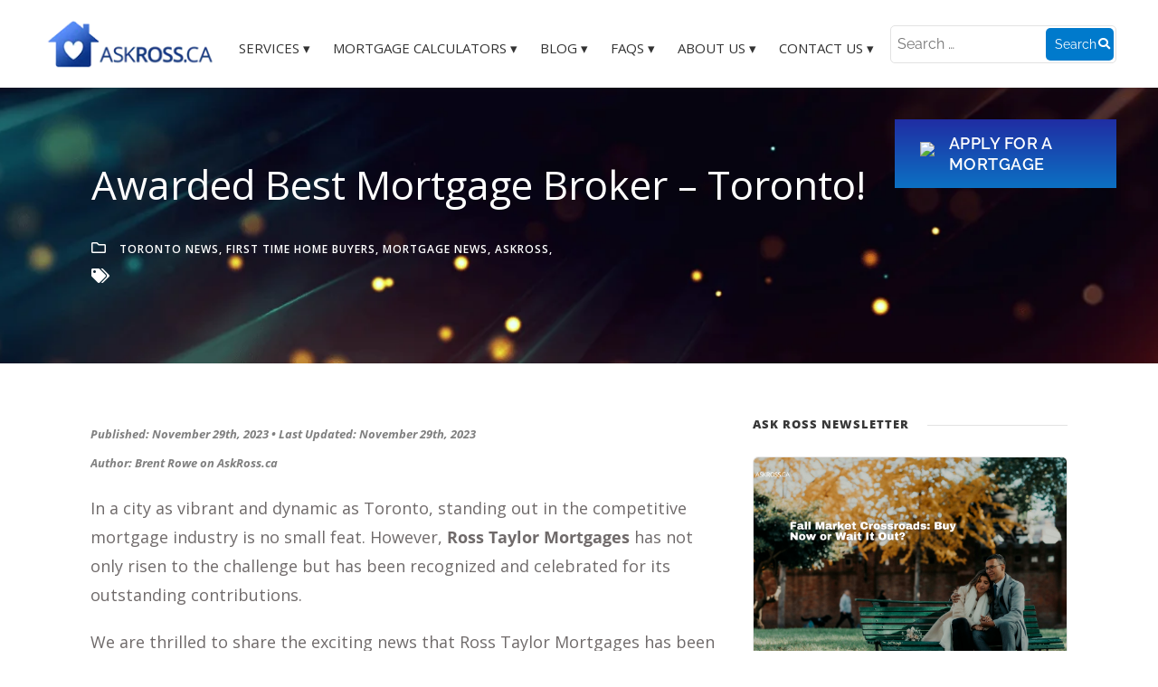

--- FILE ---
content_type: text/html; charset=UTF-8
request_url: https://askross.ca/awarded-best-mortgage-broker-toronto/
body_size: 26745
content:
<!DOCTYPE html> 
<html lang="en-CA"> 
<head>
<meta charset="UTF-8" />
<link rel="preload" href="https://askross.ca/wp-content/cache/fvm/min/1762179423-css68763337b2fdca968c0aba61317bf104818855e28a34611f3e437a68f12e2.css" as="style" media="all" />
<script data-cfasync="false">if(navigator.userAgent.match(/MSIE|Internet Explorer/i)||navigator.userAgent.match(/Trident\/7\..*?rv:11/i)){var href=document.location.href;if(!href.match(/[?&]iebrowser/)){if(href.indexOf("?")==-1){if(href.indexOf("#")==-1){document.location.href=href+"?iebrowser=1"}else{document.location.href=href.replace("#","?iebrowser=1#")}}else{if(href.indexOf("#")==-1){document.location.href=href+"&iebrowser=1"}else{document.location.href=href.replace("#","&iebrowser=1#")}}}}</script>
<script data-cfasync="false">class FVMLoader{constructor(e){this.triggerEvents=e,this.eventOptions={passive:!0},this.userEventListener=this.triggerListener.bind(this),this.delayedScripts={normal:[],async:[],defer:[]},this.allJQueries=[]}_addUserInteractionListener(e){this.triggerEvents.forEach(t=>window.addEventListener(t,e.userEventListener,e.eventOptions))}_removeUserInteractionListener(e){this.triggerEvents.forEach(t=>window.removeEventListener(t,e.userEventListener,e.eventOptions))}triggerListener(){this._removeUserInteractionListener(this),"loading"===document.readyState?document.addEventListener("DOMContentLoaded",this._loadEverythingNow.bind(this)):this._loadEverythingNow()}async _loadEverythingNow(){this._runAllDelayedCSS(),this._delayEventListeners(),this._delayJQueryReady(this),this._handleDocumentWrite(),this._registerAllDelayedScripts(),await this._loadScriptsFromList(this.delayedScripts.normal),await this._loadScriptsFromList(this.delayedScripts.defer),await this._loadScriptsFromList(this.delayedScripts.async),await this._triggerDOMContentLoaded(),await this._triggerWindowLoad(),window.dispatchEvent(new Event("wpr-allScriptsLoaded"))}_registerAllDelayedScripts(){document.querySelectorAll("script[type=fvmdelay]").forEach(e=>{e.hasAttribute("src")?e.hasAttribute("async")&&!1!==e.async?this.delayedScripts.async.push(e):e.hasAttribute("defer")&&!1!==e.defer||"module"===e.getAttribute("data-type")?this.delayedScripts.defer.push(e):this.delayedScripts.normal.push(e):this.delayedScripts.normal.push(e)})}_runAllDelayedCSS(){document.querySelectorAll("link[rel=fvmdelay]").forEach(e=>{e.setAttribute("rel","stylesheet")})}async _transformScript(e){return await this._requestAnimFrame(),new Promise(t=>{const n=document.createElement("script");let r;[...e.attributes].forEach(e=>{let t=e.nodeName;"type"!==t&&("data-type"===t&&(t="type",r=e.nodeValue),n.setAttribute(t,e.nodeValue))}),e.hasAttribute("src")?(n.addEventListener("load",t),n.addEventListener("error",t)):(n.text=e.text,t()),e.parentNode.replaceChild(n,e)})}async _loadScriptsFromList(e){const t=e.shift();return t?(await this._transformScript(t),this._loadScriptsFromList(e)):Promise.resolve()}_delayEventListeners(){let e={};function t(t,n){!function(t){function n(n){return e[t].eventsToRewrite.indexOf(n)>=0?"wpr-"+n:n}e[t]||(e[t]={originalFunctions:{add:t.addEventListener,remove:t.removeEventListener},eventsToRewrite:[]},t.addEventListener=function(){arguments[0]=n(arguments[0]),e[t].originalFunctions.add.apply(t,arguments)},t.removeEventListener=function(){arguments[0]=n(arguments[0]),e[t].originalFunctions.remove.apply(t,arguments)})}(t),e[t].eventsToRewrite.push(n)}function n(e,t){let n=e[t];Object.defineProperty(e,t,{get:()=>n||function(){},set(r){e["wpr"+t]=n=r}})}t(document,"DOMContentLoaded"),t(window,"DOMContentLoaded"),t(window,"load"),t(window,"pageshow"),t(document,"readystatechange"),n(document,"onreadystatechange"),n(window,"onload"),n(window,"onpageshow")}_delayJQueryReady(e){let t=window.jQuery;Object.defineProperty(window,"jQuery",{get:()=>t,set(n){if(n&&n.fn&&!e.allJQueries.includes(n)){n.fn.ready=n.fn.init.prototype.ready=function(t){e.domReadyFired?t.bind(document)(n):document.addEventListener("DOMContentLoaded2",()=>t.bind(document)(n))};const t=n.fn.on;n.fn.on=n.fn.init.prototype.on=function(){if(this[0]===window){function e(e){return e.split(" ").map(e=>"load"===e||0===e.indexOf("load.")?"wpr-jquery-load":e).join(" ")}"string"==typeof arguments[0]||arguments[0]instanceof String?arguments[0]=e(arguments[0]):"object"==typeof arguments[0]&&Object.keys(arguments[0]).forEach(t=>{delete Object.assign(arguments[0],{[e(t)]:arguments[0][t]})[t]})}return t.apply(this,arguments),this},e.allJQueries.push(n)}t=n}})}async _triggerDOMContentLoaded(){this.domReadyFired=!0,await this._requestAnimFrame(),document.dispatchEvent(new Event("DOMContentLoaded2")),await this._requestAnimFrame(),window.dispatchEvent(new Event("DOMContentLoaded2")),await this._requestAnimFrame(),document.dispatchEvent(new Event("wpr-readystatechange")),await this._requestAnimFrame(),document.wpronreadystatechange&&document.wpronreadystatechange()}async _triggerWindowLoad(){await this._requestAnimFrame(),window.dispatchEvent(new Event("wpr-load")),await this._requestAnimFrame(),window.wpronload&&window.wpronload(),await this._requestAnimFrame(),this.allJQueries.forEach(e=>e(window).trigger("wpr-jquery-load")),window.dispatchEvent(new Event("wpr-pageshow")),await this._requestAnimFrame(),window.wpronpageshow&&window.wpronpageshow()}_handleDocumentWrite(){const e=new Map;document.write=document.writeln=function(t){const n=document.currentScript,r=document.createRange(),i=n.parentElement;let a=e.get(n);void 0===a&&(a=n.nextSibling,e.set(n,a));const s=document.createDocumentFragment();r.setStart(s,0),s.appendChild(r.createContextualFragment(t)),i.insertBefore(s,a)}}async _requestAnimFrame(){return new Promise(e=>requestAnimationFrame(e))}static run(){const e=new FVMLoader(["keydown","mousemove","touchmove","touchstart","touchend","wheel"]);e._addUserInteractionListener(e)}}FVMLoader.run();</script>
<meta name="facebook-domain-verification" content="qcmdl2tfyk44slw8kqk37l6dl0fvem" />
<meta name="msvalidate.01" content="5702A4E714865A9CDA1034B15C754999" />
<meta name="viewport" content="width=device-width, initial-scale=1">
<meta name='robots' content='index, follow, max-image-preview:large, max-snippet:-1, max-video-preview:-1' /><title>Awarded Best Mortgage Broker - Toronto! - ASK ROSS</title>
<link rel="canonical" href="https://askross.ca/awarded-best-mortgage-broker-toronto/" />
<meta property="og:locale" content="en_US" />
<meta property="og:type" content="article" />
<meta property="og:title" content="Awarded Best Mortgage Broker - Toronto!" />
<meta property="og:description" content="In a city as vibrant and dynamic as Toronto, standing out in the competitive mortgage industry is no small feat. However, Ross Taylor Mortgages has not" />
<meta property="og:url" content="https://askross.ca/awarded-best-mortgage-broker-toronto/" />
<meta property="og:site_name" content="ASK ROSS" />
<meta property="article:publisher" content="https://www.facebook.com/askross.ca" />
<meta property="article:published_time" content="2023-11-29T21:06:42+00:00" />
<meta property="article:modified_time" content="2023-11-29T21:15:39+00:00" />
<meta property="og:image" content="https://askross.ca/wp-content/uploads/2023/11/Canada-Best-Featured-1.png" />
<meta property="og:image:width" content="700" />
<meta property="og:image:height" content="450" />
<meta property="og:image:type" content="image/png" />
<meta name="author" content="Brent Rowe" />
<meta name="twitter:card" content="summary_large_image" />
<meta name="twitter:creator" content="@rosstaylormoney" />
<meta name="twitter:site" content="@rosstaylormoney" />
<meta name="twitter:label1" content="Written by" />
<meta name="twitter:data1" content="Brent Rowe" />
<meta name="twitter:label2" content="Est. reading time" />
<meta name="twitter:data2" content="2 minutes" />
<script type="application/ld+json" class="yoast-schema-graph">{"@context":"https://schema.org","@graph":[{"@type":"Article","@id":"https://askross.ca/awarded-best-mortgage-broker-toronto/#article","isPartOf":{"@id":"https://askross.ca/awarded-best-mortgage-broker-toronto/"},"author":{"name":"Brent Rowe","@id":"https://askross.ca/#/schema/person/86e3c2a0ad052e6339e294b1a93acd2a"},"headline":"Awarded Best Mortgage Broker &#8211; Toronto!","datePublished":"2023-11-29T21:06:42+00:00","dateModified":"2023-11-29T21:15:39+00:00","mainEntityOfPage":{"@id":"https://askross.ca/awarded-best-mortgage-broker-toronto/"},"wordCount":326,"publisher":{"@id":"https://askross.ca/#organization"},"image":{"@id":"https://askross.ca/awarded-best-mortgage-broker-toronto/#primaryimage"},"thumbnailUrl":"https://askross.ca/wp-content/uploads/2023/11/Canada-Best-Featured-1.png","articleSection":["Toronto News","First Time Home Buyers","Mortgage News","ASKROSS"],"inLanguage":"en-CA"},{"@type":"WebPage","@id":"https://askross.ca/awarded-best-mortgage-broker-toronto/","url":"https://askross.ca/awarded-best-mortgage-broker-toronto/","name":"Awarded Best Mortgage Broker - Toronto! - ASK ROSS","isPartOf":{"@id":"https://askross.ca/#website"},"primaryImageOfPage":{"@id":"https://askross.ca/awarded-best-mortgage-broker-toronto/#primaryimage"},"image":{"@id":"https://askross.ca/awarded-best-mortgage-broker-toronto/#primaryimage"},"thumbnailUrl":"https://askross.ca/wp-content/uploads/2023/11/Canada-Best-Featured-1.png","datePublished":"2023-11-29T21:06:42+00:00","dateModified":"2023-11-29T21:15:39+00:00","breadcrumb":{"@id":"https://askross.ca/awarded-best-mortgage-broker-toronto/#breadcrumb"},"inLanguage":"en-CA","potentialAction":[{"@type":"ReadAction","target":["https://askross.ca/awarded-best-mortgage-broker-toronto/"]}]},{"@type":"ImageObject","inLanguage":"en-CA","@id":"https://askross.ca/awarded-best-mortgage-broker-toronto/#primaryimage","url":"https://askross.ca/wp-content/uploads/2023/11/Canada-Best-Featured-1.png","contentUrl":"https://askross.ca/wp-content/uploads/2023/11/Canada-Best-Featured-1.png","width":700,"height":450},{"@type":"BreadcrumbList","@id":"https://askross.ca/awarded-best-mortgage-broker-toronto/#breadcrumb","itemListElement":[{"@type":"ListItem","position":1,"name":"Home","item":"https://askross.ca/"},{"@type":"ListItem","position":2,"name":"Awarded Best Mortgage Broker &#8211; Toronto!"}]},{"@type":"WebSite","@id":"https://askross.ca/#website","url":"https://askross.ca/","name":"ASK ROSS","description":"","publisher":{"@id":"https://askross.ca/#organization"},"potentialAction":[{"@type":"SearchAction","target":{"@type":"EntryPoint","urlTemplate":"https://askross.ca/?s={search_term_string}"},"query-input":{"@type":"PropertyValueSpecification","valueRequired":true,"valueName":"search_term_string"}}],"inLanguage":"en-CA"},{"@type":"Organization","@id":"https://askross.ca/#organization","name":"Ross Taylor & Associates","url":"https://askross.ca/","logo":{"@type":"ImageObject","inLanguage":"en-CA","@id":"https://askross.ca/#/schema/logo/image/","url":"https://askross.ca/wp-content/uploads/2024/07/cropped-cropped-Askross.ca-Favicon.png","contentUrl":"https://askross.ca/wp-content/uploads/2024/07/cropped-cropped-Askross.ca-Favicon.png","width":144,"height":144,"caption":"Ross Taylor & Associates"},"image":{"@id":"https://askross.ca/#/schema/logo/image/"},"sameAs":["https://www.facebook.com/askross.ca","https://x.com/rosstaylormoney","http://ca.linkedin.com/pub/ross-taylor/29/2b6/8b7"]},{"@type":"Person","@id":"https://askross.ca/#/schema/person/86e3c2a0ad052e6339e294b1a93acd2a","name":"Brent Rowe","sameAs":["http://www.askross.ca"]}]}</script>
<link rel="alternate" type="application/rss+xml" title="ASK ROSS &raquo; Feed" href="https://askross.ca/feed/" />
<link rel="alternate" type="application/rss+xml" title="ASK ROSS &raquo; Comments Feed" href="https://askross.ca/comments/feed/" />
<link rel="stylesheet" href="https://askross.ca/wp-content/cache/fvm/min/1762179423-css68763337b2fdca968c0aba61317bf104818855e28a34611f3e437a68f12e2.css" media="all" /> 
<style type="text/css" media="(min-width: 601px)">div.wpforms-container .wpforms-form .wpforms-field-layout .wpforms-layout-column-20 .wpforms-payment-quantities-enabled select.wpforms-payment-quantity,div.wpforms-container .wpforms-form .wpforms-field-layout .wpforms-layout-column-25 .wpforms-payment-quantities-enabled select.wpforms-payment-quantity,div.wpforms-container .wpforms-form .wpforms-field-repeater .wpforms-layout-column-20 .wpforms-payment-quantities-enabled select.wpforms-payment-quantity,div.wpforms-container .wpforms-form .wpforms-field-repeater .wpforms-layout-column-25 .wpforms-payment-quantities-enabled select.wpforms-payment-quantity{width:100%;margin-top:15px;margin-left:0}div.wpforms-container .wpforms-form .wpforms-field-layout .wpforms-layout-column-20 .wpforms-payment-quantities-enabled .wpforms-single-item-price-content,div.wpforms-container .wpforms-form .wpforms-field-layout .wpforms-layout-column-25 .wpforms-payment-quantities-enabled .wpforms-single-item-price-content,div.wpforms-container .wpforms-form .wpforms-field-repeater .wpforms-layout-column-20 .wpforms-payment-quantities-enabled .wpforms-single-item-price-content,div.wpforms-container .wpforms-form .wpforms-field-repeater .wpforms-layout-column-25 .wpforms-payment-quantities-enabled .wpforms-single-item-price-content{flex-direction:column}div.wpforms-container .wpforms-form .wpforms-field-layout .wpforms-layout-column-20 .wpforms-payment-quantities-enabled .wpforms-single-item-price-content .wpforms-single-item-price,div.wpforms-container .wpforms-form .wpforms-field-layout .wpforms-layout-column-25 .wpforms-payment-quantities-enabled .wpforms-single-item-price-content .wpforms-single-item-price,div.wpforms-container .wpforms-form .wpforms-field-repeater .wpforms-layout-column-20 .wpforms-payment-quantities-enabled .wpforms-single-item-price-content .wpforms-single-item-price,div.wpforms-container .wpforms-form .wpforms-field-repeater .wpforms-layout-column-25 .wpforms-payment-quantities-enabled .wpforms-single-item-price-content .wpforms-single-item-price{width:100%!important}div.wpforms-container .wpforms-form .wpforms-field-layout .wpforms-layout-column-20 .wpforms-payment-quantities-enabled select.wpforms-payment-price,div.wpforms-container .wpforms-form .wpforms-field-layout .wpforms-layout-column-25 .wpforms-payment-quantities-enabled select.wpforms-payment-price,div.wpforms-container .wpforms-form .wpforms-field-repeater .wpforms-layout-column-20 .wpforms-payment-quantities-enabled select.wpforms-payment-price,div.wpforms-container .wpforms-form .wpforms-field-repeater .wpforms-layout-column-25 .wpforms-payment-quantities-enabled select.wpforms-payment-price{width:100%!important;max-width:100%!important}div.wpforms-container .wpforms-form .wpforms-field-layout .wpforms-layout-column-20 .wpforms-payment-quantities-enabled.wpforms-field-select-style-modern .wpforms-field-row,div.wpforms-container .wpforms-form .wpforms-field-layout .wpforms-layout-column-25 .wpforms-payment-quantities-enabled.wpforms-field-select-style-modern .wpforms-field-row,div.wpforms-container .wpforms-form .wpforms-field-repeater .wpforms-layout-column-20 .wpforms-payment-quantities-enabled.wpforms-field-select-style-modern .wpforms-field-row,div.wpforms-container .wpforms-form .wpforms-field-repeater .wpforms-layout-column-25 .wpforms-payment-quantities-enabled.wpforms-field-select-style-modern .wpforms-field-row{width:100%!important}div.wpforms-container .wpforms-form .wpforms-field-layout .wpforms-layout-column-20 .wpforms-payment-quantities-enabled.wpforms-field-select-style-modern .wpforms-payment-quantity,div.wpforms-container .wpforms-form .wpforms-field-layout .wpforms-layout-column-25 .wpforms-payment-quantities-enabled.wpforms-field-select-style-modern .wpforms-payment-quantity,div.wpforms-container .wpforms-form .wpforms-field-repeater .wpforms-layout-column-20 .wpforms-payment-quantities-enabled.wpforms-field-select-style-modern .wpforms-payment-quantity,div.wpforms-container .wpforms-form .wpforms-field-repeater .wpforms-layout-column-25 .wpforms-payment-quantities-enabled.wpforms-field-select-style-modern .wpforms-payment-quantity{flex-basis:100%!important;max-width:100%!important;margin-top:15px}</style> 
<style type="text/css" media="(max-width: 600px)">div.wpforms-container .wpforms-form .wpforms-field-layout .wpforms-field-layout-columns,div.wpforms-container .wpforms-form .wpforms-field-repeater .wpforms-field-layout-columns{flex-direction:column}div.wpforms-container .wpforms-form .wpforms-field-layout .wpforms-layout-row,div.wpforms-container .wpforms-form .wpforms-field-repeater .wpforms-layout-row{flex-direction:column}div.wpforms-container .wpforms-form .wpforms-field-layout .wpforms-layout-column,div.wpforms-container .wpforms-form .wpforms-field-repeater .wpforms-layout-column{width:100%;padding-right:0}div.wpforms-container .wpforms-form .wpforms-field-layout .wpforms-layout-column:not(.wpforms-layout-column-100) .wpforms-field-date-time .wpforms-field-row,div.wpforms-container .wpforms-form .wpforms-field-repeater .wpforms-layout-column:not(.wpforms-layout-column-100) .wpforms-field-date-time .wpforms-field-row{flex-direction:column}div.wpforms-container .wpforms-form .wpforms-field-layout .wpforms-layout-column:not(.wpforms-layout-column-100) .wpforms-field-date-time .wpforms-field-row-block,div.wpforms-container .wpforms-form .wpforms-field-repeater .wpforms-layout-column:not(.wpforms-layout-column-100) .wpforms-field-date-time .wpforms-field-row-block{width:100%;padding:0}div.wpforms-container .wpforms-form .wpforms-field-layout .wpforms-layout-column:not(.wpforms-layout-column-100) .wpforms-field-date-time .wpforms-field-row-block:first-child:not(:only-child),div.wpforms-container .wpforms-form .wpforms-field-repeater .wpforms-layout-column:not(.wpforms-layout-column-100) .wpforms-field-date-time .wpforms-field-row-block:first-child:not(:only-child){margin-bottom:15px}</style> 
<style media="all">img:is([sizes="auto" i],[sizes^="auto," i]){contain-intrinsic-size:3000px 1500px}</style> 
<style id='classic-theme-styles-inline-css' type='text/css' media="all">/*! This file is auto-generated */ .wp-block-button__link{color:#fff;background-color:#32373c;border-radius:9999px;box-shadow:none;text-decoration:none;padding:calc(.667em + 2px) calc(1.333em + 2px);font-size:1.125em}.wp-block-file__button{background:#32373c;color:#fff;text-decoration:none}</style> 
<style id='font-awesome-svg-styles-default-inline-css' type='text/css' media="all">.svg-inline--fa{display:inline-block;height:1em;overflow:visible;vertical-align:-.125em}</style> 
<style id='font-awesome-svg-styles-inline-css' type='text/css' media="all">.wp-block-font-awesome-icon svg::before,.wp-rich-text-font-awesome-icon svg::before{content:unset}</style> 
<style id='global-styles-inline-css' type='text/css' media="all">:root{--wp--preset--aspect-ratio--square:1;--wp--preset--aspect-ratio--4-3:4/3;--wp--preset--aspect-ratio--3-4:3/4;--wp--preset--aspect-ratio--3-2:3/2;--wp--preset--aspect-ratio--2-3:2/3;--wp--preset--aspect-ratio--16-9:16/9;--wp--preset--aspect-ratio--9-16:9/16;--wp--preset--color--black:#000000;--wp--preset--color--cyan-bluish-gray:#abb8c3;--wp--preset--color--white:#ffffff;--wp--preset--color--pale-pink:#f78da7;--wp--preset--color--vivid-red:#cf2e2e;--wp--preset--color--luminous-vivid-orange:#ff6900;--wp--preset--color--luminous-vivid-amber:#fcb900;--wp--preset--color--light-green-cyan:#7bdcb5;--wp--preset--color--vivid-green-cyan:#00d084;--wp--preset--color--pale-cyan-blue:#8ed1fc;--wp--preset--color--vivid-cyan-blue:#0693e3;--wp--preset--color--vivid-purple:#9b51e0;--wp--preset--gradient--vivid-cyan-blue-to-vivid-purple:linear-gradient(135deg,rgba(6,147,227,1) 0%,rgb(155,81,224) 100%);--wp--preset--gradient--light-green-cyan-to-vivid-green-cyan:linear-gradient(135deg,rgb(122,220,180) 0%,rgb(0,208,130) 100%);--wp--preset--gradient--luminous-vivid-amber-to-luminous-vivid-orange:linear-gradient(135deg,rgba(252,185,0,1) 0%,rgba(255,105,0,1) 100%);--wp--preset--gradient--luminous-vivid-orange-to-vivid-red:linear-gradient(135deg,rgba(255,105,0,1) 0%,rgb(207,46,46) 100%);--wp--preset--gradient--very-light-gray-to-cyan-bluish-gray:linear-gradient(135deg,rgb(238,238,238) 0%,rgb(169,184,195) 100%);--wp--preset--gradient--cool-to-warm-spectrum:linear-gradient(135deg,rgb(74,234,220) 0%,rgb(151,120,209) 20%,rgb(207,42,186) 40%,rgb(238,44,130) 60%,rgb(251,105,98) 80%,rgb(254,248,76) 100%);--wp--preset--gradient--blush-light-purple:linear-gradient(135deg,rgb(255,206,236) 0%,rgb(152,150,240) 100%);--wp--preset--gradient--blush-bordeaux:linear-gradient(135deg,rgb(254,205,165) 0%,rgb(254,45,45) 50%,rgb(107,0,62) 100%);--wp--preset--gradient--luminous-dusk:linear-gradient(135deg,rgb(255,203,112) 0%,rgb(199,81,192) 50%,rgb(65,88,208) 100%);--wp--preset--gradient--pale-ocean:linear-gradient(135deg,rgb(255,245,203) 0%,rgb(182,227,212) 50%,rgb(51,167,181) 100%);--wp--preset--gradient--electric-grass:linear-gradient(135deg,rgb(202,248,128) 0%,rgb(113,206,126) 100%);--wp--preset--gradient--midnight:linear-gradient(135deg,rgb(2,3,129) 0%,rgb(40,116,252) 100%);--wp--preset--font-size--small:13px;--wp--preset--font-size--medium:20px;--wp--preset--font-size--large:36px;--wp--preset--font-size--x-large:42px;--wp--preset--spacing--20:0.44rem;--wp--preset--spacing--30:0.67rem;--wp--preset--spacing--40:1rem;--wp--preset--spacing--50:1.5rem;--wp--preset--spacing--60:2.25rem;--wp--preset--spacing--70:3.38rem;--wp--preset--spacing--80:5.06rem;--wp--preset--shadow--natural:6px 6px 9px rgba(0, 0, 0, 0.2);--wp--preset--shadow--deep:12px 12px 50px rgba(0, 0, 0, 0.4);--wp--preset--shadow--sharp:6px 6px 0px rgba(0, 0, 0, 0.2);--wp--preset--shadow--outlined:6px 6px 0px -3px rgba(255, 255, 255, 1), 6px 6px rgba(0, 0, 0, 1);--wp--preset--shadow--crisp:6px 6px 0px rgba(0, 0, 0, 1)}:root :where(.is-layout-flow)>:first-child{margin-block-start:0}:root :where(.is-layout-flow)>:last-child{margin-block-end:0}:root :where(.is-layout-flow)>*{margin-block-start:24px;margin-block-end:0}:root :where(.is-layout-constrained)>:first-child{margin-block-start:0}:root :where(.is-layout-constrained)>:last-child{margin-block-end:0}:root :where(.is-layout-constrained)>*{margin-block-start:24px;margin-block-end:0}:root :where(.is-layout-flex){gap:24px}:root :where(.is-layout-grid){gap:24px}body .is-layout-flex{display:flex}.is-layout-flex{flex-wrap:wrap;align-items:center}.is-layout-flex>:is(*,div){margin:0}body .is-layout-grid{display:grid}.is-layout-grid>:is(*,div){margin:0}.has-black-color{color:var(--wp--preset--color--black)!important}.has-cyan-bluish-gray-color{color:var(--wp--preset--color--cyan-bluish-gray)!important}.has-white-color{color:var(--wp--preset--color--white)!important}.has-pale-pink-color{color:var(--wp--preset--color--pale-pink)!important}.has-vivid-red-color{color:var(--wp--preset--color--vivid-red)!important}.has-luminous-vivid-orange-color{color:var(--wp--preset--color--luminous-vivid-orange)!important}.has-luminous-vivid-amber-color{color:var(--wp--preset--color--luminous-vivid-amber)!important}.has-light-green-cyan-color{color:var(--wp--preset--color--light-green-cyan)!important}.has-vivid-green-cyan-color{color:var(--wp--preset--color--vivid-green-cyan)!important}.has-pale-cyan-blue-color{color:var(--wp--preset--color--pale-cyan-blue)!important}.has-vivid-cyan-blue-color{color:var(--wp--preset--color--vivid-cyan-blue)!important}.has-vivid-purple-color{color:var(--wp--preset--color--vivid-purple)!important}.has-black-background-color{background-color:var(--wp--preset--color--black)!important}.has-cyan-bluish-gray-background-color{background-color:var(--wp--preset--color--cyan-bluish-gray)!important}.has-white-background-color{background-color:var(--wp--preset--color--white)!important}.has-pale-pink-background-color{background-color:var(--wp--preset--color--pale-pink)!important}.has-vivid-red-background-color{background-color:var(--wp--preset--color--vivid-red)!important}.has-luminous-vivid-orange-background-color{background-color:var(--wp--preset--color--luminous-vivid-orange)!important}.has-luminous-vivid-amber-background-color{background-color:var(--wp--preset--color--luminous-vivid-amber)!important}.has-light-green-cyan-background-color{background-color:var(--wp--preset--color--light-green-cyan)!important}.has-vivid-green-cyan-background-color{background-color:var(--wp--preset--color--vivid-green-cyan)!important}.has-pale-cyan-blue-background-color{background-color:var(--wp--preset--color--pale-cyan-blue)!important}.has-vivid-cyan-blue-background-color{background-color:var(--wp--preset--color--vivid-cyan-blue)!important}.has-vivid-purple-background-color{background-color:var(--wp--preset--color--vivid-purple)!important}.has-black-border-color{border-color:var(--wp--preset--color--black)!important}.has-cyan-bluish-gray-border-color{border-color:var(--wp--preset--color--cyan-bluish-gray)!important}.has-white-border-color{border-color:var(--wp--preset--color--white)!important}.has-pale-pink-border-color{border-color:var(--wp--preset--color--pale-pink)!important}.has-vivid-red-border-color{border-color:var(--wp--preset--color--vivid-red)!important}.has-luminous-vivid-orange-border-color{border-color:var(--wp--preset--color--luminous-vivid-orange)!important}.has-luminous-vivid-amber-border-color{border-color:var(--wp--preset--color--luminous-vivid-amber)!important}.has-light-green-cyan-border-color{border-color:var(--wp--preset--color--light-green-cyan)!important}.has-vivid-green-cyan-border-color{border-color:var(--wp--preset--color--vivid-green-cyan)!important}.has-pale-cyan-blue-border-color{border-color:var(--wp--preset--color--pale-cyan-blue)!important}.has-vivid-cyan-blue-border-color{border-color:var(--wp--preset--color--vivid-cyan-blue)!important}.has-vivid-purple-border-color{border-color:var(--wp--preset--color--vivid-purple)!important}.has-vivid-cyan-blue-to-vivid-purple-gradient-background{background:var(--wp--preset--gradient--vivid-cyan-blue-to-vivid-purple)!important}.has-light-green-cyan-to-vivid-green-cyan-gradient-background{background:var(--wp--preset--gradient--light-green-cyan-to-vivid-green-cyan)!important}.has-luminous-vivid-amber-to-luminous-vivid-orange-gradient-background{background:var(--wp--preset--gradient--luminous-vivid-amber-to-luminous-vivid-orange)!important}.has-luminous-vivid-orange-to-vivid-red-gradient-background{background:var(--wp--preset--gradient--luminous-vivid-orange-to-vivid-red)!important}.has-very-light-gray-to-cyan-bluish-gray-gradient-background{background:var(--wp--preset--gradient--very-light-gray-to-cyan-bluish-gray)!important}.has-cool-to-warm-spectrum-gradient-background{background:var(--wp--preset--gradient--cool-to-warm-spectrum)!important}.has-blush-light-purple-gradient-background{background:var(--wp--preset--gradient--blush-light-purple)!important}.has-blush-bordeaux-gradient-background{background:var(--wp--preset--gradient--blush-bordeaux)!important}.has-luminous-dusk-gradient-background{background:var(--wp--preset--gradient--luminous-dusk)!important}.has-pale-ocean-gradient-background{background:var(--wp--preset--gradient--pale-ocean)!important}.has-electric-grass-gradient-background{background:var(--wp--preset--gradient--electric-grass)!important}.has-midnight-gradient-background{background:var(--wp--preset--gradient--midnight)!important}.has-small-font-size{font-size:var(--wp--preset--font-size--small)!important}.has-medium-font-size{font-size:var(--wp--preset--font-size--medium)!important}.has-large-font-size{font-size:var(--wp--preset--font-size--large)!important}.has-x-large-font-size{font-size:var(--wp--preset--font-size--x-large)!important}:root :where(.wp-block-pullquote){font-size:1.5em;line-height:1.6}</style> 
<style id='__EPYT__style-inline-css' type='text/css' media="all">.epyt-gallery-thumb{width:33.333%}</style> 
<style id='font-awesome-official-v4shim-inline-css' type='text/css' media="all">@font-face{font-family:"FontAwesome";font-display:block;src:url(https://use.fontawesome.com/releases/v5.15.1/webfonts/fa-brands-400.woff2) format("woff2"),url(https://use.fontawesome.com/releases/v5.15.1/webfonts/fa-brands-400.woff) format("woff")}@font-face{font-family:"FontAwesome";font-display:block;src:url(https://use.fontawesome.com/releases/v5.15.1/webfonts/fa-solid-900.woff2) format("woff2"),url(https://use.fontawesome.com/releases/v5.15.1/webfonts/fa-solid-900.woff) format("woff")}@font-face{font-family:"FontAwesome";font-display:block;src:url(https://use.fontawesome.com/releases/v5.15.1/webfonts/fa-regular-400.woff2) format("woff2"),url(https://use.fontawesome.com/releases/v5.15.1/webfonts/fa-regular-400.woff) format("woff");unicode-range:U+F004-F005,U+F007,U+F017,U+F022,U+F024,U+F02E,U+F03E,U+F044,U+F057-F059,U+F06E,U+F070,U+F075,U+F07B-F07C,U+F080,U+F086,U+F089,U+F094,U+F09D,U+F0A0,U+F0A4-F0A7,U+F0C5,U+F0C7-F0C8,U+F0E0,U+F0EB,U+F0F3,U+F0F8,U+F0FE,U+F111,U+F118-F11A,U+F11C,U+F133,U+F144,U+F146,U+F14A,U+F14D-F14E,U+F150-F152,U+F15B-F15C,U+F164-F165,U+F185-F186,U+F191-F192,U+F1AD,U+F1C1-F1C9,U+F1CD,U+F1D8,U+F1E3,U+F1EA,U+F1F6,U+F1F9,U+F20A,U+F247-F249,U+F24D,U+F254-F25B,U+F25D,U+F267,U+F271-F274,U+F279,U+F28B,U+F28D,U+F2B5-F2B6,U+F2B9,U+F2BB,U+F2BD,U+F2C1-F2C2,U+F2D0,U+F2D2,U+F2DC,U+F2ED,U+F328,U+F358-F35B,U+F3A5,U+F3D1,U+F410,U+F4AD}</style> 
<script type="text/javascript" src="https://askross.ca/wp-includes/js/jquery/jquery.min.js?ver=3.7.1" id="jquery-core-js"></script>
<script type="text/javascript" src="https://askross.ca/wp-includes/js/jquery/jquery-migrate.min.js?ver=3.4.1" id="jquery-migrate-js"></script>
<script type="text/javascript" src="https://askross.ca/wp-content/plugins/wonderplugin-video-embed/engine/wonderpluginvideoembed.js?ver=2.4" id="wonderplugin-videoembed-script-js"></script>
<script type="text/javascript" src="https://askross.ca/wp-content/plugins/tag-groups/assets/js/frontend.min.js?ver=2.1.1" id="tag-groups-js-frontend-js"></script>
<script type="text/javascript" src="https://askross.ca/wp-content/themes/generic/js/videos.js?ver=6.8.3" id="generic-videos-js"></script>
<script type="text/javascript" id="generic-videos-js-after">
/* <![CDATA[ */
jQuery(document).ready(function($){$("#wrapper").vids();});
/* ]]> */
</script>
<script type="text/javascript" src="https://askross.ca/wp-content/plugins/wp-image-zoooom/assets/js/jquery.image_zoom.min.js?ver=1.60" id="image_zoooom-js" defer="defer" data-wp-strategy="defer"></script>
<script type="text/javascript" id="image_zoooom-init-js-extra">
/* <![CDATA[ */
var IZ = {"options":[],"with_woocommerce":"0","exchange_thumbnails":"1","enable_mobile":"0","woo_categories":"0","woo_slider":"0","enable_surecart":"0"};
/* ]]> */
</script>
<script type="text/javascript" src="https://askross.ca/wp-content/plugins/wp-image-zoooom/assets/js/image_zoom-init.js?ver=1.60" id="image_zoooom-init-js" defer="defer" data-wp-strategy="defer"></script>
<script type="text/javascript" id="__ytprefs__-js-extra">
/* <![CDATA[ */
var _EPYT_ = {"ajaxurl":"https:\/\/askross.ca\/wp-admin\/admin-ajax.php","security":"0448aec25a","gallery_scrolloffset":"20","eppathtoscripts":"https:\/\/askross.ca\/wp-content\/plugins\/youtube-embed-plus\/scripts\/","eppath":"https:\/\/askross.ca\/wp-content\/plugins\/youtube-embed-plus\/","epresponsiveselector":"[\"iframe.__youtube_prefs__\",\"iframe[src*='youtube.com']\",\"iframe[src*='youtube-nocookie.com']\",\"iframe[data-ep-src*='youtube.com']\",\"iframe[data-ep-src*='youtube-nocookie.com']\",\"iframe[data-ep-gallerysrc*='youtube.com']\"]","epdovol":"1","version":"14.2.3","evselector":"iframe.__youtube_prefs__[src], iframe[src*=\"youtube.com\/embed\/\"], iframe[src*=\"youtube-nocookie.com\/embed\/\"]","ajax_compat":"","maxres_facade":"eager","ytapi_load":"light","pause_others":"1","stopMobileBuffer":"1","facade_mode":"","not_live_on_channel":""};
/* ]]> */
</script>
<script type="text/javascript" src="https://askross.ca/wp-content/plugins/youtube-embed-plus/scripts/ytprefs.min.js?ver=14.2.3" id="__ytprefs__-js"></script>
<style media="all">.mejs-container:has(.plyr){height:auto;background:transparent}.mejs-container:has(.plyr) .mejs-controls{display:none}.h5ap_all{--shadow-color:197deg 32% 65%;border-radius:6px;box-shadow:0 0 9.6px hsl(var(--shadow-color)/.36),0 1.7px 1.9px 0 hsl(var(--shadow-color)/.36),0 4.3px 1.8px -1.7px hsl(var(--shadow-color)/.36),-.1px 10.6px 11.9px -2.5px hsl(var(--shadow-color)/.36);margin:16px auto}.h5ap_single_button{height:5050}</style> 
<style media="all">span.h5ap_single_button{display:inline-flex;justify-content:center;align-items:center}.h5ap_single_button span{line-height:0}span#h5ap_single_button span svg{cursor:pointer}#skin_default .plyr__control,#skin_default .plyr__time{color:#4f5b5f}#skin_default .plyr__control:hover{background:#1aafff;color:#f5f5f5}#skin_default .plyr__controls{background:#f5f5f5}#skin_default .plyr__controls__item input{color:#1aafff}.plyr{--plyr-color-main:#4f5b5f}</style> 
<script>
var acc = document.getElementsByClassName("accordion");
var i;
for (i = 0; i < acc.length; i++) {
acc[i].addEventListener("click", function() {
this.classList.toggle("active");
var panel = this.nextElementSibling;
if (panel.style.display === "block") {
panel.style.display = "none";
} else {
panel.style.display = "block";
}
});
}
</script>
<script>(function(w,d,s,l,i){w[l]=w[l]||[];w[l].push({'gtm.start':
new Date().getTime(),event:'gtm.js'});var f=d.getElementsByTagName(s)[0],
j=d.createElement(s),dl=l!='dataLayer'?'&l='+l:'';j.async=true;j.src=
'https://www.googletagmanager.com/gtm.js?id='+i+dl;f.parentNode.insertBefore(j,f);
})(window,document,'script','dataLayer','GTM-T6TJC78');</script>
<script type="text/javascript">
/* Default comment here */ 
/*
var jQrs = jQuery.noConflict();
jQrs(document).ready(function(){			
jQrs(".menu-item-has-children").click(function (event) {
jQrs(".menu-item-has-children").toggleClass("opened");
jQrs(this).toggleClass("open");
event.stopPropagation();
}); 
});
*/
jQuery(document).ready(function(){
//jQuery(".desktop-checkbox-table tr>th:nth-child(2), .desktop-checkbox-table tr>td:nth-child(2)").css("display", "none");
jQuery(".package-checkbox-section ul li:eq(0) input").click(function(){
if(this.checked) {
jQuery(".desktop-checkbox-table tr>th:nth-child(2), .desktop-checkbox-table tr>td:nth-child(2)").show();
} else {
jQuery(".desktop-checkbox-table tr>th:nth-child(2), .desktop-checkbox-table tr>td:nth-child(2)").hide();
}
});
//jQuery(".desktop-checkbox-table tr>th:nth-child(3), .desktop-checkbox-table tr>td:nth-child(3)").css("display", "none");
jQuery(".package-checkbox-section ul li:eq(1) input").click(function(){
if(this.checked) {
jQuery(".desktop-checkbox-table tr>th:nth-child(3), .desktop-checkbox-table tr>td:nth-child(3)").show();
} else {
jQuery(".desktop-checkbox-table tr>th:nth-child(3), .desktop-checkbox-table tr>td:nth-child(3)").hide();
}
});
//jQuery(".desktop-checkbox-table tr>th:nth-child(4), .desktop-checkbox-table tr>td:nth-child(4)").css("display", "none");
jQuery(".package-checkbox-section ul li:eq(2) input").click(function(){
if(this.checked) {
jQuery(".desktop-checkbox-table tr>th:nth-child(4), .desktop-checkbox-table tr>td:nth-child(4)").show();
} else {
jQuery(".desktop-checkbox-table tr>th:nth-child(4), .desktop-checkbox-table tr>td:nth-child(4)").hide();
}
});
jQuery(".package-checkbox-section ul li:eq(3) button.display_all").click(function(){
jQuery(this).hide();
jQuery("button.clear_all").show();
jQuery('.package-checkbox-section input').prop("checked", false).trigger('click');
//jQuery(".package-checkbox-section ul li:eq(0) input, .package-checkbox-section ul li:eq(1) input, .package-checkbox-section ul li:eq(2) input").trigger("click");
//jQuery(".package-checkbox-section ul li").trigger("label.package-checkbox span");
});
jQuery(".package-checkbox-section ul li:eq(3) button.clear_all").click(function(){
jQuery(this).hide();
jQuery("button.display_all").show();
jQuery('.package-checkbox-section input').prop("checked", true).trigger('click');
//jQuery(".desktop-checkbox-table tr>th:nth-child(2), .desktop-checkbox-table tr>td:nth-child(2), .desktop-checkbox-table tr>th:nth-child(3), .desktop-checkbox-table tr>td:nth-child(3), .desktop-checkbox-table tr>th:nth-child(4), .desktop-checkbox-table tr>td:nth-child(4)").hide();
//jQuery(".package-checkbox-section ul li").trigger("label.package-checkbox span");
});
});
jQuery(document).ready(function() {
var pageWidth = jQuery(window).width();
if (pageWidth < 769) {
jQuery(".menu-main-new-container>ul.menu li.menu-item.menu-item-has-children").click(function(){
jQuery(this).children('ul.sub-menu').slideToggle();
});
};
jQuery(".gsc-cursor-page").each(function(){
if(jQuery(this).attr('data-page')>5){
jQuery(this).css('display','none');
}
});
var templateurl = jQuery('#hidd_template').val();
jQuery('.rdp-gcs-search-form').attr('action',templateurl+'/search-result');
jQuery('.rdp-gcs-search-term').attr('placeholder','Search....');
jQuery('div.gsc-cursor-page').on('click', function() {
//alert(jQuery(this).data('page'));
var pageid = jQuery(this).data('page'); 
setTimeout(
function() 
{
// alert(pageid);
jQuery('#wrapper #txtRDPGCSPage').val(pageid);
// alert();
jQuery(this).closest('#content').find('form').submit();
jQuery('form.rdp-gcs-search-form').submit();
}, 2000);
// alert(page);
});
});
jQuery(document).ready(function() {
jQuery('body.single.single-post main#content article > .entry-content > h4:contains("Related Articles")').addClass('post-related-titl');
});
</script>
<style type="text/css" media="all">.ratehub-calc .rh-calc-block table.rh-calc-head td.col01,.ratehub-calc .rh-calc-block table.rh-calc-head td.col02,.ratehub-calc .rh-calc-block table.rh-calc-head td.col03{width:25%!important}.ratehub-calc .rh-calc-block table.rh-calc-head td.col02{min-width:140px!important}html body #LeadboosterContainer[role="complementary"]{z-index:99!important}body .thrv-leads-form-box form input,body .thrv-leads-form-box form .tve-new-dropdown,body .thrv-leads-form-box form textarea{margin:0px!important;font-family:'Open Sans',sans-serif!important;font-size:15px!important;font-weight:400;line-height:1.8!important;padding:10px!important}body .thrv-leads-form-box form .tve-cf-item-wrapper .tve-cf-item{margin-top:0px!important;margin-bottom:14px!important}body .thrv-leads-form-box form .tve_submit_container button{font-family:'Raleway',Arial,serif!important;font-size:18px!important;line-height:1.3!important;font-weight:600!important}body .thrv-leads-form-box :not(#tve) [data-css] button{font-family:'Raleway',Arial,serif!important;font-size:18px!important;line-height:1.3!important;font-weight:600!important}body .thrv-leads-form-box :not(#tve) [data-css] input,body .thrv-leads-form-box :not(#tve) [data-css] textarea{margin:0px!important;font-family:'Open Sans',sans-serif!important;font-size:15px!important;font-weight:400;line-height:1.8!important;padding:10px!important}body .thrv-leads-form-box form .tve_lead_generated_inputs_container .tve_lg_input_container{margin-top:0px!important;margin-bottom:14px!important}.banner_otr.mobile{display:none!important}.banner_otr.dekstop{display:block!important}.banner_otr.dekstop.mobile-destop-both{display:block!important}@media only screen and (min-width:801px){body.page-id-28280 .desktopHide{display:none}}@media (min-width:300px){body .thrv-leads-form-box :not(#tve) [data-css] input{margin:0px!important;font-family:'Open Sans',sans-serif!important;font-size:15px!important;font-weight:400;line-height:1.8!important;padding:10px!important}body .thrv-leads-form-box form .tve_submit_container button{font-family:'Raleway',Arial,serif!important;font-size:18px!important;line-height:1.3!important;font-weight:600!important}body .thrv-leads-form-box :not(#tve) [data-css] button{font-family:'Raleway',Arial,serif!important;font-size:18px!important;line-height:1.3!important;font-weight:600!important}body .thrv-leads-form-box :not(#tve) [data-css]:hover button{background-image:none!important;background-color:rgb(1,33,105)!important;color:rgb(239,239,239)!important}body .thrv-leads-form-box form .tve-new-dropdown{--tve-font-family:'Open Sans', sans-serif !important}}.banner_otr.mobile-banner{display:none!important}@media (max-width:767px){.banner_otr.mobile-banner{display:block!important}.banner_otr.mobile{display:block!important}.banner_otr.dekstop{display:none!important}body.archive.category .archiv-otr h3.entry-title{color:#fff;font-weight:600!important;font-size:45px!important;margin-top:0;margin-bottom:0;text-align:left}}body.archive.category .archiv-otr h1.category-title{color:#fff;font-size:37px;margin-bottom:0;display:none!important}body.archive.category .archiv-otr h3.entry-title{color:#fff;font-weight:400!important;font-size:80px;margin-top:13px;margin-bottom:0;text-align:center!important}li.custom-tags{list-style:none;display:unset!important}.page-id-37390 h1.entry-title{font-size:60px!important}.center-shedule-btn{margin:auto;display:block;text-align:center;width:max-content;margin-bottom:50px!important}div#custom-row-fix{margin-top:50px!important}h2.custom-h2-fix{font-size:25px!important;text-align:left}div#custom-row-fix p{text-align:left}@media screen and (max-width:768px){.page-id-37390 h1.entry-title{font-size:30px!important}}</style> 
<style type="text/css" media="all">img.zoooom,.zoooom img{padding:0!important}</style>
<script type="text/javascript"></script>
<style type="text/css" media="all">.heading{width:10sec}</style> 
<link rel="icon" href="https://askross.ca/wp-content/uploads/2024/07/house-icon-gradient-blue-209x209.png" sizes="192x192" /> 
<style type="text/css" id="wp-custom-css" media="all">.main-content.rdp-gcs-results-page>.content-area>.site-content>form{display:block!important}header h2.content-search-form,td.rdp-gcs-search-scope-button{display:none}body{color:#6f6a6a!important}</style> 
<style id="sccss" media="all">.kp_test_first_list li.active,.kp_test_second_list li.active,.kp_test_third_list li.active,.kp_test_four_list li.active,.kp_test_five_list li.active{color:#012169;font-weight:800}.kp_test_first_list li.active:hover,.kp_test_second_list li.active:hover,.kp_test_third_list li.active:hover,.kp_test_four_list li.active:hover,.kp_test_five_list li.active:hover{font-weight:800}.kp_test_first_list li:hover,.kp_test_second_list li:hover,.kp_test_third_list li:hover,.kp_test_four_list li:hover,.kp_test_five_list li:hover{cursor:pointer;font-weight:500}#kp_test_sec_first_sec_part{margin-left:30px}body.page.page-id-33460{background-color:ffffff}#faq-pages{padding-top:20px}@media only screen and (max-width:600px){#faq-pages{padding-top:10px;text-align:center}}#container{background-color:#fff}li{list-style-type:disc!important}#credit-text-box ul li{list-style:none!important}@media (min-width:992px){.mobile-video{display:none}}@media (max-width:991px){.mobile-video{display:block}}@media (max-width:991px){.desktop-video{display:none}}@media (min-width:992px){.desktop-video{display:block}}@media only screen and (max-width:768px){.desktop-only{display:none}}.sc_fs_faq .sc_fs_faq__image{pointer-events:none}@media only screen and (max-width:768px){.sc_fs_faq .sc_fs_faq__image{display:block;margin:0 auto;width:80%;padding-top:0;padding-bottom:10px}.sc_fs_faq h2{text-align:center;font-size:24px;padding-top:10px;padding-bottom:10px}.sc_fs_faq .sc_fs_faq__content p{text-align:left}}@media only screen and (min-width:769px){.sc_fs_faq .sc_fs_faq__image{width:auto;padding-top:0;padding-bottom:0}.sc_fs_faq h2,.sc_fs_faq .sc_fs_faq__content p{text-align:left}}article.type-post img{padding-top:20px;padding-bottom:20px}body.single-post .entry-content img,body.single-post .entry-content h2,body.single-post .entry-content h3,body.single-post .entry-content h4{padding-top:20px;padding-bottom:10px}</style> 
<script async src="https://www.googletagmanager.com/gtag/js?id=G-Y2LXHD6F94"></script>
<script>
window.dataLayer = window.dataLayer || [];
function gtag(){dataLayer.push(arguments);}
gtag('js', new Date());
gtag('config', 'G-Y2LXHD6F94');
gtag('config', 'AW-830210291');
gtag('config', 'AW-10887009248');
gtag('config', 'AW-10891964924');
</script>
<script>
!function(f,b,e,v,n,t,s)
{if(f.fbq)return;n=f.fbq=function(){n.callMethod?
n.callMethod.apply(n,arguments):n.queue.push(arguments)};
if(!f._fbq)f._fbq=n;n.push=n;n.loaded=!0;n.version='2.0';
n.queue=[];t=b.createElement(e);t.async=!0;
t.src=v;s=b.getElementsByTagName(e)[0];
s.parentNode.insertBefore(t,s)}(window, document,'script',
'https://connect.facebook.net/en_US/fbevents.js');
fbq('init', '380501768971785');
fbq('track', 'PageView');
</script>
<noscript><img height="1" width="1" style="display:none"
src="https://www.facebook.com/tr?id=380501768971785&ev=PageView&noscript=1"
/></noscript>
</head>
<body class="wp-singular post-template-default single single-post postid-39758 single-format-standard wp-custom-logo wp-embed-responsive wp-theme-generic wp-child-theme-generic-child metaslider-plugin"> <a href="#content" class="skip-link screen-reader-text">Skip to the content</a> 
<script>
(function(i,s,o,g,r,a,m){i['GoogleAnalyticsObject']=r;i[r]=i[r]||function(){
(i[r].q=i[r].q||[]).push(arguments)},i[r].l=1*new Date();a=s.createElement(o),
m=s.getElementsByTagName(o)[0];a.async=1;a.src=g;m.parentNode.insertBefore(a,m)
})(window,document,'script','https://www.google-analytics.com/analytics.js','ga');
ga('create', 'UA-29221502-2', 'auto');
ga('send', 'pageview');
</script>
<script>
document.addEventListener( 'wpcf7mailsent', function( event ) {
ga('send', 'event', 'Contact Form', 'submit');
}, false );
</script>
<script>(function(w,d,s,l,i){w[l]=w[l]||[];w[l].push({'gtm.start':
new Date().getTime(),event:'gtm.js'});var f=d.getElementsByTagName(s)[0],
j=d.createElement(s),dl=l!='dataLayer'?'&l='+l:'';j.async=true;j.src=
'https://www.googletagmanager.com/gtm.js?id='+i+dl;f.parentNode.insertBefore(j,f);
})(window,document,'script','dataLayer','GTM-TBTR9DD');</script>
<noscript><iframe src="https://www.googletagmanager.com/ns.html?id=GTM-T6TJC78"
height="0" width="0" style="display:none;visibility:hidden"></iframe></noscript>
<div id="wrapper" class="hfeed"> <header id="header" role="banner"> <div class="header-otr"> <div id="branding"> <div id="site-title"> <a href="https://askross.ca/" title="home"><img src="https://askross.ca/wp-content/uploads/2024/07/Askross.ca-logo-with-house.png" width="250" height="36.5"></a> </div> <div id="site-description"></div> </div> <div id="search"><form role="search" method="get" class="search-form" action="https://askross.ca/"> <label> <span class="screen-reader-text">Search for:</span> <input type="search" class="search-field" placeholder="Search &hellip;" value="" name="s" /> </label> <input type="submit" class="search-submit" value="Search" /> </form><i class="fa fa-search" aria-hidden="true"></i></div> <nav id="menu" role="navigation"> <button type="button" class="menu-toggle"><span class="menu-icon">&#9776;</span><span class="menu-text screen-reader-text"> Menu</span> </button> <div class="menu-main-new-container"><ul id="menu-main-new" class="menu"><li id="menu-item-36727" class="menu-item menu-item-type-post_type menu-item-object-page menu-item-has-children menu-item-36727"><a href="https://askross.ca/services/" data-ps2id-api="true" itemprop="url">Services</a> <ul class="sub-menu"> <li id="menu-item-36740" class="menu-item menu-item-type-post_type menu-item-object-page menu-item-36740"><a href="https://askross.ca/services/first-time-home-buyer-mortgage/" data-ps2id-api="true" itemprop="url">First Time Home Buyers</a></li> <li id="menu-item-36743" class="menu-item menu-item-type-post_type menu-item-object-page menu-item-36743"><a href="https://askross.ca/services/private-mortgages/" data-ps2id-api="true" itemprop="url">Private Mortgages Canada</a></li> <li id="menu-item-36741" class="menu-item menu-item-type-post_type menu-item-object-page menu-item-36741"><a href="https://askross.ca/services/bad-credit-mortgages/" data-ps2id-api="true" itemprop="url">Bad Credit Mortgages</a></li> <li id="menu-item-36742" class="menu-item menu-item-type-post_type menu-item-object-page menu-item-36742"><a href="https://askross.ca/services/second-mortgages/" data-ps2id-api="true" itemprop="url">Second Mortgages</a></li> <li id="menu-item-36744" class="menu-item menu-item-type-post_type menu-item-object-page menu-item-36744"><a href="https://askross.ca/services/mortgage-renewal/" data-ps2id-api="true" itemprop="url">Mortgage Renewal</a></li> <li id="menu-item-36767" class="menu-item menu-item-type-post_type menu-item-object-page menu-item-36767"><a href="https://askross.ca/services/mortgage-refinancing/" data-ps2id-api="true" itemprop="url">Mortgage Refinancing</a></li> <li id="menu-item-37304" class="menu-item menu-item-type-post_type menu-item-object-page menu-item-37304"><a href="https://askross.ca/services/reverse-mortgages/" data-ps2id-api="true" itemprop="url">Reverse Mortgages</a></li> <li id="menu-item-37303" class="menu-item menu-item-type-post_type menu-item-object-page menu-item-37303"><a href="https://askross.ca/services/cra-debt-mortgages/" data-ps2id-api="true" itemprop="url">CRA Debt Mortgages</a></li> <li id="menu-item-37396" class="menu-item menu-item-type-post_type menu-item-object-page menu-item-37396"><a href="https://askross.ca/services/self-employed-mortgages/" data-ps2id-api="true" itemprop="url">Self Employed Mortgages</a></li> <li id="menu-item-36746" class="menu-item menu-item-type-post_type menu-item-object-page menu-item-36746"><a href="https://askross.ca/services/credit-repair/" data-ps2id-api="true" itemprop="url">Credit Repair</a></li> </ul> </li> <li id="menu-item-36836" class="menu-item menu-item-type-post_type menu-item-object-page menu-item-has-children menu-item-36836"><a href="https://askross.ca/calculators/" data-ps2id-api="true" itemprop="url">Mortgage Calculators</a> <ul class="sub-menu"> <li id="menu-item-38624" class="menu-item menu-item-type-post_type menu-item-object-page menu-item-38624"><a href="https://askross.ca/trigger-rate-calculator/" data-ps2id-api="true" itemprop="url">Trigger Rate Calculator</a></li> <li id="menu-item-37081" class="menu-item menu-item-type-custom menu-item-object-custom menu-item-37081"><a href="https://askross.mtg-app.com/starting-mortgage-calculator" data-ps2id-api="true" itemprop="url">Mortgage Affordability Calculator</a></li> <li id="menu-item-37027" class="menu-item menu-item-type-post_type menu-item-object-page menu-item-37027"><a href="https://askross.ca/calculators/mortgage-payment-affordability-calculator-canada/" data-ps2id-api="true" itemprop="url">Mortgage Payment Calculator</a></li> <li id="menu-item-37028" class="menu-item menu-item-type-post_type menu-item-object-page menu-item-37028"><a href="https://askross.ca/calculators/ontario-cmhc-insurance-calculator/" data-ps2id-api="true" itemprop="url">CMHC Mortgage Insurance Calculator</a></li> <li id="menu-item-37026" class="menu-item menu-item-type-post_type menu-item-object-page menu-item-37026"><a href="https://askross.ca/calculators/land-transfer-tax-calculator/" data-ps2id-api="true" itemprop="url">Land Transfer Tax Calculator</a></li> </ul> </li> <li id="menu-item-36731" class="menu-item menu-item-type-post_type menu-item-object-page menu-item-has-children menu-item-36731"><a href="https://askross.ca/articles/" data-ps2id-api="true" itemprop="url">BLOG</a> <ul class="sub-menu"> <li id="menu-item-40422" class="menu-item menu-item-type-post_type menu-item-object-page menu-item-40422"><a href="https://askross.ca/articles/" data-ps2id-api="true" itemprop="url">Ask Ross Blog</a></li> <li id="menu-item-41839" class="menu-item menu-item-type-post_type menu-item-object-page menu-item-41839"><a href="https://askross.ca/ask-ross-newsletter-archive/" data-ps2id-api="true" itemprop="url">Ask Ross Newsletters</a></li> <li id="menu-item-42361" class="menu-item menu-item-type-post_type menu-item-object-page menu-item-42361"><a href="https://askross.ca/askross-app/" data-ps2id-api="true" itemprop="url">Ask Ross App</a></li> <li id="menu-item-44969" class="menu-item menu-item-type-taxonomy menu-item-object-category current-post-ancestor current-menu-parent current-post-parent menu-item-44969"><a href="https://askross.ca/category/first-time-home-buyer-mortgages/" data-ps2id-api="true" itemprop="url">First Time Home Buyers</a></li> <li id="menu-item-41027" class="menu-item menu-item-type-taxonomy menu-item-object-category menu-item-41027"><a href="https://askross.ca/category/bad-credit-mortgages/" data-ps2id-api="true" itemprop="url">Bad Credit Mortgages</a></li> <li id="menu-item-44970" class="menu-item menu-item-type-taxonomy menu-item-object-category menu-item-44970"><a href="https://askross.ca/category/consumer-proposals-mortgages/" data-ps2id-api="true" itemprop="url">Consumer Proposals &amp; Mortgages</a></li> <li id="menu-item-41026" class="menu-item menu-item-type-taxonomy menu-item-object-category menu-item-41026"><a href="https://askross.ca/category/debt-relief-for-home-owners/" data-ps2id-api="true" itemprop="url">Debt Relief for Home Owners</a></li> <li id="menu-item-41032" class="menu-item menu-item-type-taxonomy menu-item-object-category menu-item-41032"><a href="https://askross.ca/category/home-owners-revenue-canada-cra-tax-debt/" data-ps2id-api="true" itemprop="url">Home Owners &amp; Revenue Canada (CRA) Tax Debt</a></li> <li id="menu-item-41025" class="menu-item menu-item-type-taxonomy menu-item-object-category current-post-ancestor current-menu-parent current-post-parent menu-item-41025"><a href="https://askross.ca/category/mortgage-news/" data-ps2id-api="true" itemprop="url">Mortgage News</a></li> <li id="menu-item-41031" class="menu-item menu-item-type-taxonomy menu-item-object-category menu-item-41031"><a href="https://askross.ca/category/mortgage-renewals-refinancing/" data-ps2id-api="true" itemprop="url">Mortgage Renewals &amp; Refinancing</a></li> <li id="menu-item-41030" class="menu-item menu-item-type-taxonomy menu-item-object-category menu-item-41030"><a href="https://askross.ca/category/mortgage-preapprovals/" data-ps2id-api="true" itemprop="url">Mortgage Pre-Approvals</a></li> <li id="menu-item-41028" class="menu-item menu-item-type-taxonomy menu-item-object-category menu-item-41028"><a href="https://askross.ca/category/private-second-mortgages/" data-ps2id-api="true" itemprop="url">Private &amp; Second Mortgages</a></li> <li id="menu-item-41024" class="menu-item menu-item-type-taxonomy menu-item-object-category menu-item-41024"><a href="https://askross.ca/category/personal-finance-for-home-owners/" data-ps2id-api="true" itemprop="url">Personal Finance</a></li> <li id="menu-item-41029" class="menu-item menu-item-type-taxonomy menu-item-object-category menu-item-41029"><a href="https://askross.ca/category/reverse-mortgages/" data-ps2id-api="true" itemprop="url">Reverse Mortgages</a></li> </ul> </li> <li id="menu-item-37789" class="menu-item menu-item-type-custom menu-item-object-custom menu-item-has-children menu-item-37789"><a href="#" data-ps2id-api="true" itemprop="url">FAQs</a> <ul class="sub-menu"> <li id="menu-item-38006" class="menu-item menu-item-type-post_type menu-item-object-page menu-item-38006"><a href="https://askross.ca/general-mortgage-faqs/" data-ps2id-api="true" itemprop="url">General Mortgage</a></li> <li id="menu-item-37790" class="menu-item menu-item-type-post_type menu-item-object-page menu-item-37790"><a href="https://askross.ca/mortgage-refinancing-faqs/" data-ps2id-api="true" itemprop="url">Mortgage Refinancing</a></li> <li id="menu-item-37840" class="menu-item menu-item-type-post_type menu-item-object-page menu-item-37840"><a href="https://askross.ca/private-mortgage-faqs/" data-ps2id-api="true" itemprop="url">Private Mortgages</a></li> <li id="menu-item-37839" class="menu-item menu-item-type-post_type menu-item-object-page menu-item-37839"><a href="https://askross.ca/credit-history-faqs/" data-ps2id-api="true" itemprop="url">Credit History</a></li> <li id="menu-item-37900" class="menu-item menu-item-type-post_type menu-item-object-page menu-item-37900"><a href="https://askross.ca/mortgage-pre-approval-faqs/" data-ps2id-api="true" itemprop="url">Mortgage Pre-approval</a></li> <li id="menu-item-37901" class="menu-item menu-item-type-post_type menu-item-object-page menu-item-37901"><a href="https://askross.ca/variable-rate-mortgage-faqs/" data-ps2id-api="true" itemprop="url">Variable Rate Mortgage</a></li> <li id="menu-item-38129" class="menu-item menu-item-type-post_type menu-item-object-page menu-item-38129"><a href="https://askross.ca/mortgage-co-signing-faqs/" data-ps2id-api="true" itemprop="url">Mortgage Co-Signing</a></li> </ul> </li> <li id="menu-item-36920" class="menu-item menu-item-type-custom menu-item-object-custom menu-item-has-children menu-item-36920"><a href="https://askross.ca/about-ross-taylor/" data-ps2id-api="true" itemprop="url">About Us</a> <ul class="sub-menu"> <li id="menu-item-36732" class="menu-item menu-item-type-post_type menu-item-object-page menu-item-36732"><a href="https://askross.ca/about-ross-taylor/" data-ps2id-api="true" itemprop="url">Who is Ross Taylor</a></li> <li id="menu-item-37364" class="menu-item menu-item-type-post_type menu-item-object-page menu-item-37364"><a href="https://askross.ca/meet-the-ask-ross-team/" data-ps2id-api="true" itemprop="url">Meet The Ask Ross Team</a></li> <li id="menu-item-36748" class="menu-item menu-item-type-post_type menu-item-object-page menu-item-36748"><a href="https://askross.ca/testimonials/" data-ps2id-api="true" itemprop="url">Testimonials</a></li> </ul> </li> <li id="menu-item-38232" class="menu-item menu-item-type-post_type menu-item-object-page menu-item-has-children menu-item-38232"><a href="https://askross.ca/mortgage-broker-toronto/" data-ps2id-api="true" itemprop="url">Contact Us</a> <ul class="sub-menu"> <li id="menu-item-41922" class="menu-item menu-item-type-post_type menu-item-object-page menu-item-41922"><a href="https://askross.ca/mortgage-broker-toronto/" data-ps2id-api="true" itemprop="url">Toronto Mortgage Broker</a></li> <li id="menu-item-38239" class="menu-item menu-item-type-post_type menu-item-object-page menu-item-38239"><a href="https://askross.ca/mortgage-broker-mississauga/" data-ps2id-api="true" itemprop="url">Mississauga Mortgage Broker</a></li> <li id="menu-item-38233" class="menu-item menu-item-type-post_type menu-item-object-page menu-item-38233"><a href="https://askross.ca/mortgage-broker-richmond-hill/" data-ps2id-api="true" itemprop="url">Richmond Hill Mortgage Broker</a></li> <li id="menu-item-40023" class="menu-item menu-item-type-post_type menu-item-object-page menu-item-40023"><a href="https://askross.ca/ottawa-mortgage-broker/" data-ps2id-api="true" itemprop="url">Ottawa Mortgage Broker</a></li> <li id="menu-item-36843" class="menu-item menu-item-type-post_type menu-item-object-page menu-item-36843"><a href="https://askross.ca/area-served/" data-ps2id-api="true" itemprop="url">Area Served</a></li> <li id="menu-item-39671" class="menu-item menu-item-type-post_type menu-item-object-page menu-item-39671"><a href="https://askross.ca/reach-out-for-credit-repair/" data-ps2id-api="true" itemprop="url">Credit Repair</a></li> </ul> </li> </ul></div> </nav> </div> </header> <div class="banner_otr mobile" style="background-size: cover;background-position: center center;background-repeat: no-repeat;background-image:url('https://askross.ca/wp-content/uploads/2023/11/banner-mobile.png')"> <div class="banner_container" style="background: unset;"> <div class="banner_button_area"> <div id="custom_html-82" class="widget_text widget-container widget_custom_html"><div class="textwidget custom-html-widget"><a class="cust-bnrbtn" href="https://askross.mtg-app.com/signup" target="_blank"><img src="https://askross.ca/wp-content/uploads/2020/12/notebook.png">Apply For a Mortgage</a> </div></div> </div> <header class="header top_banner_padding"> <h1 class="entry-title">Awarded Best Mortgage Broker &#8211; Toronto!</h1> <div class="all_post_meta"> <div class="auth_name"> <i class="fa fa-file-text-o" aria-hidden="true"></i> Brent Rowe </div> <div class="post_cats"> <i class="fa fa-folder-o" aria-hidden="true"></i> <a href='https://askross.ca/category/tor-news/'>Toronto News</a>, <a href='https://askross.ca/category/first-time-home-buyer-mortgages/'>First Time Home Buyers</a>, <a href='https://askross.ca/category/mortgage-news/'>Mortgage News</a>, <a href='https://askross.ca/category/askross/'>ASKROSS</a>, </div> <div class="post_tags"> <i class="fa fa-tags" aria-hidden="true"></i> </div> </header> </div> </div> <div class="banner_otr dekstop" style="background-size: cover;background-position: center center;background-repeat: no-repeat;background-image:url('https://askross.ca/wp-content/uploads/2023/11/banner-desktop.png')"> <div class="banner_container" style="background: unset;"> <div class="banner_button_area"> <div id="custom_html-82" class="widget_text widget-container widget_custom_html"><div class="textwidget custom-html-widget"><a class="cust-bnrbtn" href="https://askross.mtg-app.com/signup" target="_blank"><img src="https://askross.ca/wp-content/uploads/2020/12/notebook.png">Apply For a Mortgage</a> </div></div> </div> <header class="header top_banner_padding"> <h1 class="entry-title">Awarded Best Mortgage Broker &#8211; Toronto!</h1> <div class="all_post_meta"> <div class="auth_name"> <i class="fa fa-file-text-o" aria-hidden="true"></i> Brent Rowe </div> <div class="post_cats"> <i class="fa fa-folder-o" aria-hidden="true"></i> <a href='https://askross.ca/category/tor-news/'>Toronto News</a>, <a href='https://askross.ca/category/first-time-home-buyer-mortgages/'>First Time Home Buyers</a>, <a href='https://askross.ca/category/mortgage-news/'>Mortgage News</a>, <a href='https://askross.ca/category/askross/'>ASKROSS</a>, </div> <div class="post_tags"> <i class="fa fa-tags" aria-hidden="true"></i> </div> </header> </div> </div> <div id="container"><main id="content" role="main"> <article id="post-39758" class="post-39758 post type-post status-publish format-standard has-post-thumbnail hentry category-tor-news category-first-time-home-buyer-mortgages category-mortgage-news category-askross"> <header> <h1 class="entry-title" itemprop="headline"><a href="https://askross.ca/awarded-best-mortgage-broker-toronto/" title="Awarded Best Mortgage Broker &#8211; Toronto!" rel="bookmark">Awarded Best Mortgage Broker &#8211; Toronto!</a> </h1><div class="entry-meta"> <span class="author vcard" itemprop="author" itemscope itemtype="https://schema.org/Person"><span itemprop="name"><a href="https://askross.ca/author/brent/" title="Posts by Brent Rowe" rel="author">Brent Rowe</a></span></span> <span class="meta-sep"> | </span> <time class="entry-date" datetime="2023-11-29T16:06:42-05:00" title="November 29, 2023" itemprop="datePublished" pubdate>November 29, 2023</time> 
<meta itemprop="dateModified" content="November 29, 2023"></div></header> <div class="entry-content" itemprop="mainEntityOfPage"> <a href="https://askross.ca/wp-content/uploads/2023/11/Canada-Best-Featured-1.png" title="Canada Best Featured"><img width="700" height="450" src="https://askross.ca/wp-content/uploads/2023/11/Canada-Best-Featured-1.png" class="attachment-full size-full wp-post-image" alt="" itemprop="image" decoding="async" fetchpriority="high" srcset="https://askross.ca/wp-content/uploads/2023/11/Canada-Best-Featured-1.png 700w, https://askross.ca/wp-content/uploads/2023/11/Canada-Best-Featured-1-622x400.png 622w, https://askross.ca/wp-content/uploads/2023/11/Canada-Best-Featured-1-325x209.png 325w" sizes="(max-width: 700px) 100vw, 700px" /></a> 
<meta itemprop="description" content="Published: November 29th, 2023 • Last Updated: November 29th, 2023 Author: Brent Rowe on AskRoss.caIn a city as vibrant and dynamic as Toronto, standing out in the competitive mortgage industry is no small feat. However, Ross Taylor Mortgages has not only risen to the challenge but has been recognized and celebrated for its outstanding contributions. ... Awarded Best Mortgage Broker &#8211; Toronto!"> <p><span style="color: #808080;"><strong><em><span style="font-size: small;">Published: November 29th, 2023 •</span><span style="font-size: small;"> Last Updated: November 29th, 2023 </span></em><br><em><span style="font-size: small;">Author: Brent Rowe on <a href="https://askross.ca" style="font-size: small; color: #808080; text-decoration: none;">AskRoss.ca</a></span></em></strong></span></p> <p>In a city as vibrant and dynamic as Toronto, standing out in the competitive mortgage industry is no small feat. However, <strong>Ross Taylor Mortgages</strong> has not only risen to the challenge but has been recognized and celebrated for its outstanding contributions.</p> <p>We are thrilled to share the exciting news that Ross Taylor Mortgages has been named one of <strong>Toronto&#8217;s Best Mortgage Brokers by Clever Canadian</strong>.</p> <div class="wp-block-columns is-layout-flex wp-container-core-columns-is-layout-28f84493 wp-block-columns-is-layout-flex"> <div class="wp-block-column is-layout-flow wp-block-column-is-layout-flow" style="flex-basis:50%"> <figure class="wp-block-image size-large"><a href="https://www.clevercanadian.ca/best-mortgage-brokers-toronto/"><img decoding="async" width="400" height="400" src="https://askross.ca/wp-content/uploads/2023/11/Clever-Canadian-Logo-400x400.png" alt="" class="wp-image-39782" srcset="https://askross.ca/wp-content/uploads/2023/11/Clever-Canadian-Logo-400x400.png 400w, https://askross.ca/wp-content/uploads/2023/11/Clever-Canadian-Logo-450x450.png 450w, https://askross.ca/wp-content/uploads/2023/11/Clever-Canadian-Logo-209x209.png 209w, https://askross.ca/wp-content/uploads/2023/11/Clever-Canadian-Logo.png 900w" sizes="(max-width: 400px) 100vw, 400px" /></a></figure> </div> <div class="wp-block-column is-layout-flow wp-block-column-is-layout-flow" style="flex-basis:50%"> <figure class="wp-block-image size-large is-resized"><img decoding="async" width="345" height="400" src="https://askross.ca/wp-content/uploads/2021/02/leadership-img-345x400.jpg" alt="" class="wp-image-36644" style="width:269px;height:auto" srcset="https://askross.ca/wp-content/uploads/2021/02/leadership-img-345x400.jpg 345w, https://askross.ca/wp-content/uploads/2021/02/leadership-img-388x450.jpg 388w, https://askross.ca/wp-content/uploads/2021/02/leadership-img-180x209.jpg 180w, https://askross.ca/wp-content/uploads/2021/02/leadership-img.jpg 472w" sizes="(max-width: 345px) 100vw, 345px" /></figure> </div> </div> <h3 class="wp-block-heading">What Sets Ross Taylor Mortgages Apart:</h3> <p><strong>Client-Centric Approach:</strong></p> <p>At the heart of Ross Taylor Mortgages&#8217; success is a commitment to putting clients first. The team understands that each client&#8217;s financial situation is unique, and we work tirelessly to tailor mortgage solutions that meet individual needs. This client-centric approach has not only garnered the trust of clients but has also set Ross Taylor Mortgages apart in the industry.</p> <p><strong>Expertise and Experience:</strong></p> <p>Led by Ross Taylor himself, a seasoned mortgage professional with years of experience, the team boasts a wealth of expertise in the ever-evolving mortgage landscape. Their in-depth knowledge of market trends, interest rates, and financial regulations ensures that clients receive the most up-to-date and accurate advice.</p> <p><strong>Innovative Solutions:</strong></p> <p>In an industry where adaptability is key, Ross Taylor Mortgages stands out for its innovative solutions. Whether it&#8217;s navigating complex financial situations, securing competitive rates, or simplifying the mortgage process, the team prides itself on staying ahead of the curve.</p> <h3 class="wp-block-heading">Thank You</h3> <p>Receiving the title of one of Toronto&#8217;s Best Mortgage Brokers is a testament to the hard work, dedication, and passion that defines Ross Taylor Mortgages. The team is not only celebrating this achievement but is also using it as motivation to continue raising the bar in providing exceptional service to clients.</p> <p>We invite you to explore the Clever Canadian website, where Ross Taylor Mortgages is featured alongside other top-notch mortgage brokers in Toronto. Visit<a target="_blank" href="https://www.clevercanadian.ca/best-mortgage-brokers-toronto/" rel="noreferrer noopener">this link</a>to see the full list and</p> <p>learn more about what makes each recognized broker stand out.</p> <div class="entry-links"></div> </div><footer class="entry-footer"> <span class="cat-links">Categories:<a href="https://askross.ca/category/tor-news/" rel="category tag">Toronto News</a>, <a href="https://askross.ca/category/first-time-home-buyer-mortgages/" rel="category tag">First Time Home Buyers</a>, <a href="https://askross.ca/category/mortgage-news/" rel="category tag">Mortgage News</a>, <a href="https://askross.ca/category/askross/" rel="category tag">ASKROSS</a></span> <span class="tag-links"></span> </footer></article> <footer class="footer"> <nav class="navigation post-navigation" aria-label="Posts"> <h2 class="screen-reader-text">Post navigation</h2> <div class="nav-links"><div class="nav-previous"><a href="https://askross.ca/updates-to-the-mississauga-waterfront-trail-system/" rel="prev"><span class="meta-nav">&larr;</span> Updates to the Mississauga waterfront trail system.</a></div><div class="nav-next"><a href="https://askross.ca/new-erin-mills-parkway-development-plans-rejected/" rel="next">New Erin Mills Parkway Development Plans Rejected <span class="meta-nav">&rarr;</span></a></div></div> </nav> </footer> </main> <aside id="sidebar" role="complementary"> <div id="primary" class="widget-area"> <ul> <div id="custom_html-53" class="widget_text widget-container widget_custom_html"><h2 class="widgettitle">Ask Ross Newsletter</h2> <div class="textwidget custom-html-widget"><rssapp-carousel id="ofMwCYUPO2WnbT96"></rssapp-carousel>
<script src="https://widget.rss.app/v1/carousel.js" type="text/javascript" async></script>
</div></div><div id="custom_html-100" class="widget_text widget-container widget_custom_html"><h2 class="widgettitle">ROSS TAYLOR TWEETS</h2> <div class="textwidget custom-html-widget"><rssapp-carousel id="_1wkEV9L0PCtX1mST"></rssapp-carousel>
<script src="https://widget.rss.app/v1/carousel.js" type="text/javascript" async></script>
</div></div><div id="custom_html-9" class="widget_text widget-container widget_custom_html"><h2 class="widgettitle">What People Are Saying</h2> <div class="textwidget custom-html-widget">
<script src="https://apps.elfsight.com/p/platform.js" defer></script>
<div class="elfsight-app-d2565df1-ef3f-4815-8558-389c63086c7a"></div></div></div> <div id="recent-posts-13" class="widget-container widget_recent_entries"> <h2 class="widgettitle">Recent Articles</h2> <nav aria-label="Recent Articles"> <ul> <li> <a href="https://askross.ca/why-are-more-canadians-turning-to-private-mortgages/">Why Are More Canadians Turning to Private Mortgages</a> </li> <li> <a href="https://askross.ca/should-you-buy-a-toronto-condo-now-or-wait-until-2026/">Should You Buy a Toronto Condo Now or Wait Until 2026</a> </li> <li> <a href="https://askross.ca/bank-of-canada-rate-cut-september-17th/">Will the Bank of Canada Cut Rates on September 17th?</a> </li> </ul> </nav></div><div id="categories-5" class="widget-container widget_categories"><h2 class="widgettitle">Categories</h2> <nav aria-label="Categories"> <ul> <li class="cat-item cat-item-8294"><a href="https://askross.ca/category/co-signing/">Co-signing</a> </li> <li class="cat-item cat-item-8248"><a href="https://askross.ca/category/variable-rate-mortgage/">Variable Rate Mortgages</a> </li> <li class="cat-item cat-item-8249"><a href="https://askross.ca/category/rh-news/">Richmond Hill News</a> </li> <li class="cat-item cat-item-8250"><a href="https://askross.ca/category/tor-news/">Toronto News</a> </li> <li class="cat-item cat-item-8251"><a href="https://askross.ca/category/miss-news/">Mississauga News</a> </li> <li class="cat-item cat-item-8269"><a href="https://askross.ca/category/mortgage-news/ottawa-news/">Ottawa News</a> </li> <li class="cat-item cat-item-8302"><a href="https://askross.ca/category/bank-of-canada/">Bank of Canada</a> </li> <li class="cat-item cat-item-1534"><a href="https://askross.ca/category/first-time-home-buyer-mortgages/">First Time Home Buyers</a> </li> <li class="cat-item cat-item-5"><a href="https://askross.ca/category/credit-score-canada/">Credit Score</a> </li> <li class="cat-item cat-item-1526"><a href="https://askross.ca/category/mortgage-faqs/">Mortgage FAQs</a> </li> <li class="cat-item cat-item-55"><a href="https://askross.ca/category/consumer-proposals-mortgages/">Consumer Proposals &amp; Mortgages</a> </li> <li class="cat-item cat-item-3380"><a href="https://askross.ca/category/home-owners-revenue-canada-cra-tax-debt/">Home Owners &amp; Revenue Canada (CRA) Tax Debt</a> </li> <li class="cat-item cat-item-3050"><a href="https://askross.ca/category/mortgage-renewals-refinancing/">Mortgage Renewals &amp; Refinancing</a> </li> <li class="cat-item cat-item-1"><a href="https://askross.ca/category/mortgage-preapprovals/">Mortgage Pre-Approvals</a> </li> <li class="cat-item cat-item-3481"><a href="https://askross.ca/category/reverse-mortgages/">Reverse Mortgages</a> </li> <li class="cat-item cat-item-57"><a href="https://askross.ca/category/private-second-mortgages/">Private &amp; Second Mortgages</a> </li> <li class="cat-item cat-item-6"><a href="https://askross.ca/category/bad-credit-mortgages/">Bad Credit Mortgages</a> </li> <li class="cat-item cat-item-50"><a href="https://askross.ca/category/debt-relief-for-home-owners/">Debt Relief for Home Owners</a> </li> <li class="cat-item cat-item-3480"><a href="https://askross.ca/category/mortgage-news/">Mortgage News</a> </li> <li class="cat-item cat-item-5069"><a href="https://askross.ca/category/askross/">ASKROSS</a> </li> <li class="cat-item cat-item-11"><a href="https://askross.ca/category/personal-finance-for-home-owners/">Personal Finance</a> </li> </ul> </nav></div> </ul> </div> </aside> </div> <footer id="footer" role="contentinfo"> <div class="site-info"> <div id="container"> <div class="row"> <div class="custcol-4"> <div id="text-9" class="widget-container widget_text"><h3 class="widget-title">Sign Up For Our Newsletter</h3> <div class="textwidget"><p>Get the latest news on financial, mortgage, and credit matters. We work to educate and provide Canadians with quality content and insights. You can unsubscribe at any time.</p> <p><a class="sign-btn" href="https://askross.us4.list-manage.com/subscribe?u=5f3d59ec9c3a0bb7b975e65a9&#038;id=e7c1253d80" target="_blank">SIGN ME UP</a></p> </div> </div> </div> <div class="custcol-4"> <div id="custom_html-87" class="widget_text widget-container widget_custom_html"><h3 class="widget-title">Our Services</h3><div class="textwidget custom-html-widget"><p>We provide award winning mortgage services across Toronto and the GTA. If you want great service from someone you can trust – reach out to us today.</p> <div class="social-links"> <h3>Social Media</h3> <ul> <li><a href="https://www.facebook.com/askross.ca/" target="_blank"><i class="fa fa-facebook-square" aria-hidden="true"></i></a></li> <li><a href="https://www.instagram.com/askross/" target="_blank"><i class="fa fa-instagram" aria-hidden="true"></i></a></li> <li><a href="https://twitter.com/RossTaylorMoney" target="_blank"><i class="fa fa-twitter-square" aria-hidden="true"></i></a></li> <li><a href="https://www.linkedin.com/company/ross-taylor-mortgages/" target="_blank"><i class="fa fa-linkedin-square" aria-hidden="true"></i></a></li> <li><a href="https://www.youtube.com/channel/UCbFm14_jEL6HtfDTn8y7Q1Q" target="_blank"><i class="fa fa-youtube-play" aria-hidden="true"></i></a></li> </ul> </div></div></div> </div> <div class="custcol-3"> <div id="custom_html-88" class="widget_text widget-container widget_custom_html"><h3 class="widget-title">Contact</h3><div class="textwidget custom-html-widget"><p><a href="https://askross.ca/mortgage-broker-richmond-hill/">Richmond Hill</a><br> <a href="tel:(905) 971 0495">(905) 971-0495</a></p> <p><a href="https://askross.ca/mortgage-broker-mississauga/">Mississauga</a> <br> <a href="tel:(289) 804 9700">(289) 804-9700</a></p> <p><a href="https://askross.ca/mortgage-broker-toronto/">Toronto</a> <br> <a href="tel:(416) 800 3157">(416) 800-3157</a></p> <p><a href="https://askross.ca/ottawa-mortgage-broker/">Ottawa</a> <br> <a href="tel:(613) 321 3772">(613) 321-3772</a></p> <h3>Email</h3> <p><a href="/cdn-cgi/l/email-protection#7910171f1639180a120b160a0a571a18"><span class="__cf_email__" data-cfemail="50393e363f1031233b223f23237e3331">[email&#160;protected]</span></a></p></div></div> </div> </div> </div> </div> <div id="copyright"> &copy; 2025 ASKROSS.ca | All Rights Reserved | Agents with Concierge Mortgage Group FSCO Brokerage License 12179 </div> </footer> </div> 
<style media="all">.top_banner_padding h1.entry-title{color:#fff}.banner_container{padding-top:10%!important;padding-bottom:10%!important}#sidebar_left{width:23%;float:left;margin-right:2%}</style> 
<style media="all">header td.rdp-gcs-search-scope-button{display:none}header .rdp-gcs-search-form button.rdp-gcs-search-button{height:30px}</style> 
<script data-cfasync="false" src="/cdn-cgi/scripts/5c5dd728/cloudflare-static/email-decode.min.js"></script><script type="text/javascript">
jQuery(".kp_test_first_title1").toggleClass('active');
jQuery(".kp_test_first_slider1").show();
jQuery(".kp_test_first_slider2").hide();
jQuery(".kp_test_first_slider3").hide();
jQuery(".kp_test_first_slider4").hide();
jQuery(".kp_test_first_slider5").hide();
jQuery(".kp_test_first_slider6").hide();
jQuery(".kp_test_first_slider7").hide();
jQuery(".kp_test_first_list").change(function() {
jQuery(".test-slide").hide();
var kp_test_first_list = jQuery(this).val();
//alert("body .test-slide."+kp_test_first_list);
jQuery("body .test-slide."+kp_test_first_list).show();
});
</script>
<script type="text/javascript">
jQuery(".kp_test_second_list").change(function() {
jQuery(".test-slide-2").hide();
var kp_test_second_list = jQuery(this).val();
jQuery("body .test-slide-2."+kp_test_second_list).show();
});
</script>
<script type="text/javascript">
jQuery(".kp_test_third_list").change(function() {
jQuery(".test-slide-3").hide();
var kp_test_third_list = jQuery(this).val();
jQuery("body .test-slide-3."+kp_test_third_list).show();
});
</script>
<script type="text/javascript">
jQuery(".kp_test_four_list").change(function() {
jQuery(".test-slide-4").hide();
var kp_test_four_list = jQuery(this).val();
jQuery("body .test-slide-4."+kp_test_four_list).show();
});
</script>
<script type="text/javascript">
jQuery(".kp_test_five_list").change(function() {
jQuery(".test-slide-5").hide();
var kp_test_five_list = jQuery(this).val();
jQuery("body .test-slide-5."+kp_test_five_list).show();
});
</script>
<script type="text/javascript">
jQuery(".kp_test_first_title6").click(function() {
jQuery(this).toggleClass('active');
jQuery(".kp_test_first_title1").removeClass('active');
jQuery(".kp_test_first_title2").removeClass('active');
jQuery(".kp_test_first_title3").removeClass('active');
jQuery(".kp_test_first_title5").removeClass('active');
jQuery(".kp_test_first_title4").removeClass('active');
jQuery(".kp_test_first_title7").removeClass('active');
jQuery(".kp_test_first_slider6").show();
jQuery(".kp_test_first_slider1").hide();
jQuery(".kp_test_first_slider2").hide();
jQuery(".kp_test_first_slider3").hide();
jQuery(".kp_test_first_slider5").hide();
jQuery(".kp_test_first_slider4").hide();
jQuery(".kp_test_first_slider7").hide();
}
);
</script>
<script type="text/javascript">
jQuery(".kp_test_first_title7").click(function() {
jQuery(this).toggleClass('active');
jQuery(".kp_test_first_title1").removeClass('active');
jQuery(".kp_test_first_title2").removeClass('active');
jQuery(".kp_test_first_title3").removeClass('active');
jQuery(".kp_test_first_title5").removeClass('active');
jQuery(".kp_test_first_title6").removeClass('active');
jQuery(".kp_test_first_title4").removeClass('active');
jQuery(".kp_test_first_slider7").show();
jQuery(".kp_test_first_slider1").hide();
jQuery(".kp_test_first_slider2").hide();
jQuery(".kp_test_first_slider3").hide();
jQuery(".kp_test_first_slider5").hide();
jQuery(".kp_test_first_slider6").hide();
jQuery(".kp_test_first_slider4").hide();
}
);
</script>
<script type="text/javascript">
jQuery(".kp_test_second_title1").toggleClass('active');
jQuery(".kp_test_second_slider1").show();
jQuery(".kp_test_second_slider2").hide();
jQuery(".kp_test_second_slider3").hide();
jQuery(".kp_test_second_slider4").hide();
jQuery(".kp_test_second_slider5").hide();
jQuery(".kp_test_second_title1").click(function() {
jQuery(this).toggleClass('active');
jQuery(".kp_test_second_title2").removeClass('active');
jQuery(".kp_test_second_title3").removeClass('active');
jQuery(".kp_test_second_title4").removeClass('active');
jQuery(".kp_test_second_title5").removeClass('active');
jQuery(".kp_test_second_slider1").show();
jQuery(".kp_test_second_slider2").hide();
jQuery(".kp_test_second_slider3").hide();
jQuery(".kp_test_second_slider4").hide();
jQuery(".kp_test_second_slider5").hide();
}
);
</script>
<script type="text/javascript">
jQuery(".kp_test_second_title2").click(function() {
jQuery(this).toggleClass('active');
jQuery(".kp_test_second_title1").removeClass('active');
jQuery(".kp_test_second_title3").removeClass('active');
jQuery(".kp_test_second_title4").removeClass('active');
jQuery(".kp_test_second_title5").removeClass('active');
jQuery(".kp_test_second_slider2").show();
jQuery(".kp_test_second_slider1").hide();
jQuery(".kp_test_second_slider3").hide();
jQuery(".kp_test_second_slider4").hide();
jQuery(".kp_test_second_slider5").hide();
}
);
</script>
<script type="text/javascript">
jQuery(".kp_test_second_title3").click(function() {
jQuery(this).toggleClass('active');
jQuery(".kp_test_second_title1").removeClass('active');
jQuery(".kp_test_second_title2").removeClass('active');
jQuery(".kp_test_second_title4").removeClass('active');
jQuery(".kp_test_second_title5").removeClass('active');
jQuery(".kp_test_second_slider3").show();
jQuery(".kp_test_second_slider1").hide();
jQuery(".kp_test_second_slider2").hide();
jQuery(".kp_test_second_slider4").hide();
jQuery(".kp_test_second_slider5").hide();
}
);
</script>
<script type="text/javascript">
jQuery(".kp_test_second_title4").click(function() {
jQuery(this).toggleClass('active');
jQuery(".kp_test_second_title1").removeClass('active');
jQuery(".kp_test_second_title3").removeClass('active');
jQuery(".kp_test_second_title2").removeClass('active');
jQuery(".kp_test_second_title5").removeClass('active');
jQuery(".kp_test_second_slider4").show();
jQuery(".kp_test_second_slider1").hide();
jQuery(".kp_test_second_slider2").hide();
jQuery(".kp_test_second_slider3").hide();
jQuery(".kp_test_second_slider5").hide();
}
);
</script>
<script type="text/javascript">
jQuery(".kp_test_second_title5").click(function() {
jQuery(this).toggleClass('active');
jQuery(".kp_test_second_title1").removeClass('active');
jQuery(".kp_test_second_title3").removeClass('active');
jQuery(".kp_test_second_title4").removeClass('active');
jQuery(".kp_test_second_title2").removeClass('active');
jQuery(".kp_test_second_slider5").show();
jQuery(".kp_test_second_slider1").hide();
jQuery(".kp_test_second_slider3").hide();
jQuery(".kp_test_second_slider4").hide();
jQuery(".kp_test_second_slider2").hide();
}
);
</script>
<script type="text/javascript">
jQuery(".kp_test_third_title1").toggleClass('active');
jQuery(".kp_test_third_slider1").show();
jQuery(".kp_test_third_slider2").hide();
jQuery(".kp_test_third_slider3").hide();
jQuery(".kp_test_third_slider4").hide();
jQuery(".kp_test_third_slider5").hide();
jQuery(".kp_test_third_title1").click(function() {
jQuery(this).toggleClass('active');
jQuery(".kp_test_third_title2").removeClass('active');
jQuery(".kp_test_third_title3").removeClass('active');
jQuery(".kp_test_third_title4").removeClass('active');
jQuery(".kp_test_third_title5").removeClass('active');
jQuery(".kp_test_third_slider1").show();
jQuery(".kp_test_third_slider2").hide();
jQuery(".kp_test_third_slider3").hide();
jQuery(".kp_test_third_slider4").hide();
jQuery(".kp_test_third_slider5").hide();
}
);
</script>
<script type="text/javascript">
jQuery(".kp_test_third_title2").click(function() {
jQuery(this).toggleClass('active');
jQuery(".kp_test_third_title1").removeClass('active');
jQuery(".kp_test_third_title3").removeClass('active');
jQuery(".kp_test_third_title4").removeClass('active');
jQuery(".kp_test_third_title5").removeClass('active');
jQuery(".kp_test_third_slider2").show();
jQuery(".kp_test_third_slider1").hide();
jQuery(".kp_test_third_slider3").hide();
jQuery(".kp_test_third_slider4").hide();
jQuery(".kp_test_third_slider5").hide();
}
);
</script>
<script type="text/javascript">
jQuery(".kp_test_third_title3").click(function() {
jQuery(this).toggleClass('active');
jQuery(".kp_test_third_title1").removeClass('active');
jQuery(".kp_test_third_title2").removeClass('active');
jQuery(".kp_test_third_title4").removeClass('active');
jQuery(".kp_test_third_title5").removeClass('active');
jQuery(".kp_test_third_slider3").show();
jQuery(".kp_test_third_slider1").hide();
jQuery(".kp_test_third_slider2").hide();
jQuery(".kp_test_third_slider4").hide();
jQuery(".kp_test_third_slider5").hide();
}
);
</script>
<script type="text/javascript">
jQuery(".kp_test_third_title4").click(function() {
jQuery(this).toggleClass('active');
jQuery(".kp_test_third_title1").removeClass('active');
jQuery(".kp_test_third_title3").removeClass('active');
jQuery(".kp_test_third_title2").removeClass('active');
jQuery(".kp_test_third_title5").removeClass('active');
jQuery(".kp_test_third_slider4").show();
jQuery(".kp_test_third_slider1").hide();
jQuery(".kp_test_third_slider2").hide();
jQuery(".kp_test_third_slider3").hide();
jQuery(".kp_test_third_slider5").hide();
}
);
</script>
<script type="text/javascript">
jQuery(".kp_test_third_title5").click(function() {
jQuery(this).toggleClass('active');
jQuery(".kp_test_third_title1").removeClass('active');
jQuery(".kp_test_third_title3").removeClass('active');
jQuery(".kp_test_third_title4").removeClass('active');
jQuery(".kp_test_third_title2").removeClass('active');
jQuery(".kp_test_third_slider5").show();
jQuery(".kp_test_third_slider1").hide();
jQuery(".kp_test_third_slider3").hide();
jQuery(".kp_test_third_slider4").hide();
jQuery(".kp_test_third_slider2").hide();
}
);
</script>
<script type="text/javascript">
jQuery(".kp_test_four_title1").toggleClass('active');
jQuery(".kp_test_four_slider1").show();
jQuery(".kp_test_four_slider2").hide();
jQuery(".kp_test_four_slider3").hide();
jQuery( ".kp_test_four_title1" ).click(function() {
jQuery(this).toggleClass('active');
jQuery(".kp_test_four_title2").removeClass('active');
jQuery(".kp_test_four_title3").removeClass('active');
jQuery(".kp_test_four_slider1").show();
jQuery(".kp_test_four_slider2").hide();
jQuery(".kp_test_four_slider3").hide();
}
);
</script>
<script type="text/javascript">
jQuery(".kp_test_four_title2").click(function() {
jQuery(this).toggleClass('active');
jQuery(".kp_test_four_title1").removeClass('active');
jQuery(".kp_test_four_title3").removeClass('active');
jQuery(".kp_test_four_slider2").show();
jQuery(".kp_test_four_slider1").hide();
jQuery(".kp_test_four_slider3").hide();
}
);
</script>
<script type="text/javascript">
jQuery(".kp_test_four_title3").click(function() {
jQuery(this).toggleClass('active');
jQuery(".kp_test_four_title1").removeClass('active');
jQuery(".kp_test_four_title2").removeClass('active');
jQuery(".kp_test_four_slider3").show();
jQuery(".kp_test_four_slider1").hide();
jQuery(".kp_test_four_slider2").hide();
}
);
</script>
<script type="text/javascript">
jQuery(".kp_test_five_title1").toggleClass('active');
jQuery(".kp_test_five_slider1").show();
jQuery(".kp_test_five_slider2").hide();
jQuery(".kp_test_five_slider3").hide();
jQuery( ".kp_test_five_title1" ).click(function() {
jQuery(this).toggleClass('active');
jQuery(".kp_test_five_title2").removeClass('active');
jQuery(".kp_test_five_title3").removeClass('active');
jQuery(".kp_test_five_slider1").show();
jQuery(".kp_test_five_slider2").hide();
jQuery(".kp_test_five_slider3").hide();
}
);
</script>
<script type="text/javascript">
jQuery(".kp_test_five_title2").click(function() {
jQuery(this).toggleClass('active');
jQuery(".kp_test_five_title1").removeClass('active');
jQuery(".kp_test_five_title3").removeClass('active');
jQuery(".kp_test_five_slider2").show();
jQuery(".kp_test_five_slider1").hide();
jQuery(".kp_test_five_slider3").hide();
}
);
</script>
<script type="text/javascript">
jQuery(".kp_test_five_title3").click(function() {
jQuery(this).toggleClass('active');
jQuery(".kp_test_five_title1").removeClass('active');
jQuery(".kp_test_five_title2").removeClass('active');
jQuery(".kp_test_five_slider3").show();
jQuery(".kp_test_five_slider1").hide();
jQuery(".kp_test_five_slider2").hide();
}
);
</script>
<script>
jQuery(document).ready(function(){
jQuery("body.page-id-28280 main>article>.entry-content>.desktopHide").clone().appendTo(jQuery("body.page-id-28280 .banner_container>header.header"));
});
</script>
<script>
jQuery(document).ready(function(){
jQuery("body.archive>#wrapper>#container>main#content>header.header").clone().insertAfter("body.archive.category>#wrapper>header:eq(0)");
});
</script>
<script>
jQuery(document).ready(function ($) {
setInterval(function(){
jQuery("body").removeAttr('style');
},10);
var templateurl = jQuery('#hidd_template').val();
jQuery('.rdp-gcs-search-form').attr('action',templateurl+'/search-result');
jQuery('.rdp-gcs-search-term').attr('placeholder','Search....');
jQuery(".gsc-cursor-page").each(function(){
if(jQuery(this).attr('data-page')>5){
jQuery(this).css('display','none');
}
});
jQuery(".rdp-gcs-results-page .gsc-table-result tr").each(function(){
if(jQuery(this).find('td:first-child').html()==''){
jQuery(this).find('td:nth-child(2)').css('width','100%');
jQuery(this).find('td:nth-child(2)').css('padding-right','0');
}
}); 
});
</script>
<script type="speculationrules">
{"prefetch":[{"source":"document","where":{"and":[{"href_matches":"\/*"},{"not":{"href_matches":["\/wp-*.php","\/wp-admin\/*","\/wp-content\/uploads\/*","\/wp-content\/*","\/wp-content\/plugins\/*","\/wp-content\/themes\/generic-child\/*","\/wp-content\/themes\/generic\/*","\/*\\?(.+)"]}},{"not":{"selector_matches":"a[rel~=\"nofollow\"]"}},{"not":{"selector_matches":".no-prefetch, .no-prefetch a"}}]},"eagerness":"conservative"}]}
</script>
<script>
function isOldIOSDevice() {
const userAgent = navigator.userAgent || navigator.vendor || window.opera;
// Check if it's an iOS device
const isIOS = /iPad|iPhone|iPod/.test(userAgent) && !window.MSStream;
if (!isIOS) return false;
// Extract iOS version from userAgent
const match = userAgent.match(/OS (\d+)_/);
if (match && match.length > 1) {
const majorVersion = parseInt(match[1], 10);
// Example: Consider iOS 12 and below as old
return majorVersion <= 12;
}
// If version not found, assume not old
return false;
}
if (isOldIOSDevice()) {
document.addEventListener('DOMContentLoaded', function() {
setTimeout(() => {
document.querySelectorAll('audio:not(.plyr audio)').forEach(function(audio, index) {
audio.setAttribute('controls', '')
});
}, 3000);
});
}
// ios old devices
</script>
<svg width="0" height="0" class="h5ap_svg_hidden" style="display: none;"> <symbol xmlns="http://www.w3.org/2000/svg" viewbox="0 0 511.997 511.997" id="exchange"> <path d="M467.938 87.164L387.063 5.652c-7.438-7.495-19.531-7.54-27.02-.108s-7.54 19.525-.108 27.014l67.471 68.006-67.42 67.42c-7.464 7.457-7.464 19.557 0 27.014 3.732 3.732 8.616 5.598 13.507 5.598s9.781-1.866 13.513-5.591l80.876-80.876c7.443-7.44 7.463-19.495.056-26.965z"></path> <path d="M455.005 81.509H56.995c-10.552 0-19.104 8.552-19.104 19.104v147.741c0 10.552 8.552 19.104 19.104 19.104s19.104-8.552 19.104-19.104V119.718h378.905c10.552 0 19.104-8.552 19.104-19.104.001-10.552-8.551-19.105-19.103-19.105zM83.964 411.431l67.42-67.413c7.457-7.457 7.464-19.55 0-27.014-7.463-7.464-19.563-7.464-27.02 0l-80.876 80.869c-7.444 7.438-7.47 19.493-.057 26.963l80.876 81.512a19.064 19.064 0 0013.564 5.649c4.865 0 9.731-1.847 13.456-5.54 7.489-7.432 7.54-19.525.108-27.02l-67.471-68.006z"></path> <path d="M454.368 238.166c-10.552 0-19.104 8.552-19.104 19.104v135.005H56.995c-10.552 0-19.104 8.552-19.104 19.104s8.552 19.104 19.104 19.104h397.38c10.552 0 19.104-8.552 19.098-19.104V257.271c-.001-10.552-8.553-19.105-19.105-19.105z"></path> </symbol> </svg> <svg width="0" height="0" class="h5ap_svg_hidden" style="display: none;"> <symbol xmlns="http://www.w3.org/2000/svg" viewbox="0 0 477.88 477.88" id="shuffle"> <path d="M472.897 124.269a.892.892 0 01-.03-.031l-.017.017-68.267-68.267c-6.78-6.548-17.584-6.36-24.132.42-6.388 6.614-6.388 17.099 0 23.713l39.151 39.151h-95.334c-65.948.075-119.391 53.518-119.467 119.467-.056 47.105-38.228 85.277-85.333 85.333h-102.4C7.641 324.072 0 331.713 0 341.139s7.641 17.067 17.067 17.067h102.4c65.948-.075 119.391-53.518 119.467-119.467.056-47.105 38.228-85.277 85.333-85.333h95.334l-39.134 39.134c-6.78 6.548-6.968 17.353-.419 24.132 6.548 6.78 17.353 6.968 24.132.419.142-.137.282-.277.419-.419l68.267-68.267c6.674-6.657 6.687-17.463.031-24.136z"></path> <path d="M472.897 329.069l-.03-.03-.017.017-68.267-68.267c-6.78-6.548-17.584-6.36-24.132.42-6.388 6.614-6.388 17.099 0 23.712l39.151 39.151h-95.334a85.209 85.209 0 01-56.9-21.726c-7.081-6.222-17.864-5.525-24.086 1.555-6.14 6.988-5.553 17.605 1.319 23.874a119.28 119.28 0 0079.667 30.43h95.334l-39.134 39.134c-6.78 6.548-6.968 17.352-.42 24.132 6.548 6.78 17.352 6.968 24.132.42.142-.138.282-.277.42-.42l68.267-68.267c6.673-6.656 6.686-17.462.03-24.135zM199.134 149.702a119.28 119.28 0 00-79.667-30.43h-102.4C7.641 119.272 0 126.913 0 136.339s7.641 17.067 17.067 17.067h102.4a85.209 85.209 0 0156.9 21.726c7.081 6.222 17.864 5.525 24.086-1.555 6.14-6.989 5.553-17.606-1.319-23.875z"></path> </symbol> </svg> 
<script>
const single_player = document.querySelectorAll(".h5ap_single_button");
single_player.forEach(item => {
const audio = item.querySelector("audio");
audio.volume = 0.6;
item.querySelector('.play').addEventListener("click", function() {
single_player.forEach(player => {
player.querySelector("audio")?.pause();
})
setTimeout(() => {
audio.currentTime = 0;
audio.play();
}, 0);
});
item.querySelector('.pause').style.display = 'none';
item.querySelector('.pause').addEventListener("click", function() {
audio.pause();
});
audio.addEventListener("ended", () => {
item.querySelector(".play").style.display = 'inline-block';
item.querySelector(".pause").style.display = 'none';
});
audio.addEventListener("pause", () => {
item.querySelector(".play").style.display = 'inline-block';
item.querySelector(".pause").style.display = 'none';
});
audio.addEventListener("play", () => {
item.querySelector(".play").style.display = 'none';
item.querySelector(".pause").style.display = 'inline-block';
});
})
</script>
<script>window.wpsc_print_css_uri = 'https://askross.ca/wp-content/plugins/structured-content/dist/print.css';</script>
<script>
jQuery(document).ready(function($) {
$(".before").on("focus", function() {
$(".last").focus();
});
$(".after").on("focus", function() {
$(".first").focus();
});
$(".menu-toggle").on("keypress click", function(e) {
if (e.which == 13 || e.type === "click") {
e.preventDefault();
$("#menu").toggleClass("toggled");
$(".looper").toggle();
}
});
$(document).keyup(function(e) {
if (e.keyCode == 27) {
if ($("#menu").hasClass("toggled")) {
$("#menu").toggleClass("toggled");
}
}
});
$("img.no-logo").each(function() {
var alt = $(this).attr("alt");
$(this).replaceWith(alt);
});
});
</script>
<style id='core-block-supports-inline-css' type='text/css' media="all">.wp-container-core-columns-is-layout-28f84493{flex-wrap:nowrap}</style> 
<style id='wpforms-modern-full-inline-css' type='text/css' media="all">:root{--wpforms-field-border-radius:3px;--wpforms-field-border-style:solid;--wpforms-field-border-size:1px;--wpforms-field-background-color:#ffffff;--wpforms-field-border-color:rgba( 0, 0, 0, 0.25 );--wpforms-field-border-color-spare:rgba( 0, 0, 0, 0.25 );--wpforms-field-text-color:rgba( 0, 0, 0, 0.7 );--wpforms-field-menu-color:#ffffff;--wpforms-label-color:rgba( 0, 0, 0, 0.85 );--wpforms-label-sublabel-color:rgba( 0, 0, 0, 0.55 );--wpforms-label-error-color:#d63637;--wpforms-button-border-radius:3px;--wpforms-button-border-style:none;--wpforms-button-border-size:1px;--wpforms-button-background-color:#066aab;--wpforms-button-border-color:#066aab;--wpforms-button-text-color:#ffffff;--wpforms-page-break-color:#066aab;--wpforms-background-image:none;--wpforms-background-position:center center;--wpforms-background-repeat:no-repeat;--wpforms-background-size:cover;--wpforms-background-width:100px;--wpforms-background-height:100px;--wpforms-background-color:rgba( 0, 0, 0, 0 );--wpforms-background-url:none;--wpforms-container-padding:0px;--wpforms-container-border-style:none;--wpforms-container-border-width:1px;--wpforms-container-border-color:#000000;--wpforms-container-border-radius:3px;--wpforms-field-size-input-height:43px;--wpforms-field-size-input-spacing:15px;--wpforms-field-size-font-size:16px;--wpforms-field-size-line-height:19px;--wpforms-field-size-padding-h:14px;--wpforms-field-size-checkbox-size:16px;--wpforms-field-size-sublabel-spacing:5px;--wpforms-field-size-icon-size:1;--wpforms-label-size-font-size:16px;--wpforms-label-size-line-height:19px;--wpforms-label-size-sublabel-font-size:14px;--wpforms-label-size-sublabel-line-height:17px;--wpforms-button-size-font-size:17px;--wpforms-button-size-height:41px;--wpforms-button-size-padding-h:15px;--wpforms-button-size-margin-top:10px;--wpforms-container-shadow-size-box-shadow:none}</style> 
<script type="text/javascript" src="https://askross.ca/wp-content/plugins/structured-content/dist/app.build.js?ver=1.7.0" id="structured-content-frontend-js"></script>
<script type="text/javascript" src="https://askross.ca/wp-content/plugins/gs-logo-slider/assets/libs/swiper-js/swiper.min.js?ver=3.7.7" id="gs-swiper-js"></script>
<script type="text/javascript" src="https://askross.ca/wp-content/plugins/gs-logo-slider/assets/libs/tippyjs/tippy-bundle.umd.min.js?ver=3.7.7" id="gs-tippyjs-js"></script>
<script type="text/javascript" src="https://askross.ca/wp-content/plugins/gs-logo-slider/assets/libs/images-loaded/images-loaded.min.js?ver=3.7.7" id="gs-images-loaded-js"></script>
<script type="text/javascript" src="https://askross.ca/wp-content/plugins/gs-logo-slider/assets/js/gs-logo.min.js?ver=3.7.7" id="gs-logo-public-js"></script>
<script type="text/javascript" id="pt-cv-content-views-script-js-extra">
/* <![CDATA[ */
var PT_CV_PUBLIC = {"_prefix":"pt-cv-","page_to_show":"5","_nonce":"9af8e74155","is_admin":"","is_mobile":"","ajaxurl":"https:\/\/askross.ca\/wp-admin\/admin-ajax.php","lang":"","loading_image_src":"data:image\/gif;base64,R0lGODlhDwAPALMPAMrKygwMDJOTkz09PZWVla+vr3p6euTk5M7OzuXl5TMzMwAAAJmZmWZmZszMzP\/\/\/yH\/[base64]\/wyVlamTi3nSdgwFNdhEJgTJoNyoB9ISYoQmdjiZPcj7EYCAeCF1gEDo4Dz2eIAAAh+QQFCgAPACwCAAAADQANAAAEM\/DJBxiYeLKdX3IJZT1FU0iIg2RNKx3OkZVnZ98ToRD4MyiDnkAh6BkNC0MvsAj0kMpHBAAh+QQFCgAPACwGAAAACQAPAAAEMDC59KpFDll73HkAA2wVY5KgiK5b0RRoI6MuzG6EQqCDMlSGheEhUAgqgUUAFRySIgAh+QQFCgAPACwCAAIADQANAAAEM\/DJKZNLND\/[base64]","is_mobile_tablet":"","sf_no_post_found":"No posts found.","lf__separator":","};
var PT_CV_PAGINATION = {"first":"\u00ab","prev":"\u2039","next":"\u203a","last":"\u00bb","goto_first":"Go to first page","goto_prev":"Go to previous page","goto_next":"Go to next page","goto_last":"Go to last page","current_page":"Current page is","goto_page":"Go to page"};
/* ]]> */
</script>
<script type="text/javascript" src="https://askross.ca/wp-content/plugins/content-views-query-and-display-post-page/public/assets/js/cv.js?ver=4.2" id="pt-cv-content-views-script-js"></script>
<script type="text/javascript" src="https://askross.ca/wp-content/plugins/pt-content-views-pro/public/assets/js/cvpro.min.js?ver=7.2.2" id="pt-cv-public-pro-script-js"></script>
<script type="text/javascript" id="flying-pages-js-before">
/* <![CDATA[ */
window.FPConfig= {
delay: 2,
ignoreKeywords: ["\/wp-admin","\/wp-login.php","\/cart","\/checkout","add-to-cart","logout","#","?",".png",".jpeg",".jpg",".gif",".svg",".webp"],
maxRPS: 0,
hoverDelay: 50
};
/* ]]> */
</script>
<script type="text/javascript" src="https://askross.ca/wp-content/plugins/flying-pages/flying-pages.min.js?ver=2.4.7" id="flying-pages-js" defer></script>
<script type="text/javascript" id="page-scroll-to-id-plugin-script-js-extra">
/* <![CDATA[ */
var mPS2id_params = {"instances":{"mPS2id_instance_0":{"selector":"a[href*='#']:not([href='#'])","autoSelectorMenuLinks":"true","excludeSelector":"a[href^='#tab-'], a[href^='#tabs-'], a[data-toggle]:not([data-toggle='tooltip']), a[data-slide], a[data-vc-tabs], a[data-vc-accordion], a.screen-reader-text.skip-link","scrollSpeed":600,"autoScrollSpeed":"true","scrollEasing":"easeInOutQuint","scrollingEasing":"easeOutQuint","forceScrollEasing":"false","pageEndSmoothScroll":"true","stopScrollOnUserAction":"false","autoCorrectScroll":"false","autoCorrectScrollExtend":"false","layout":"vertical","offset":0,"dummyOffset":"false","highlightSelector":"","clickedClass":"mPS2id-clicked","targetClass":"mPS2id-target","highlightClass":"mPS2id-highlight","forceSingleHighlight":"false","keepHighlightUntilNext":"false","highlightByNextTarget":"false","appendHash":"true","scrollToHash":"true","scrollToHashForAll":"true","scrollToHashDelay":0,"scrollToHashUseElementData":"true","scrollToHashRemoveUrlHash":"false","disablePluginBelow":0,"adminDisplayWidgetsId":"true","adminTinyMCEbuttons":"true","unbindUnrelatedClickEvents":"false","unbindUnrelatedClickEventsSelector":"","normalizeAnchorPointTargets":"false","encodeLinks":"false"}},"total_instances":"1","shortcode_class":"_ps2id"};
/* ]]> */
</script>
<script type="text/javascript" src="https://askross.ca/wp-content/plugins/page-scroll-to-id/js/page-scroll-to-id.min.js?ver=1.7.9" id="page-scroll-to-id-plugin-script-js"></script>
<script type="text/javascript" src="https://askross.ca/wp-includes/js/jquery/ui/core.min.js?ver=1.13.3" id="jquery-ui-core-js"></script>
<script type="text/javascript" src="https://askross.ca/wp-includes/js/jquery/ui/tabs.min.js?ver=1.13.3" id="jquery-ui-tabs-js"></script>
<script type="text/javascript" src="https://askross.ca/wp-includes/js/jquery/ui/accordion.min.js?ver=1.13.3" id="jquery-ui-accordion-js"></script>
<script type="text/javascript" src="https://askross.ca/wp-content/plugins/youtube-embed-plus/scripts/fitvids.min.js?ver=14.2.3" id="__ytprefsfitvids__-js"></script>
<script type="text/javascript" src="https://askross.ca/wp-content/plugins/wpforms/assets/js/frontend/wpforms.min.js?ver=1.9.8.2" id="wpforms-js"></script>
<script type="text/javascript" id="wpforms-captcha-js-extra">
/* <![CDATA[ */
var wpforms_captcha = {"max":"15","min":"1","cal":["+","*"],"errorMsg":"Incorrect answer."};
var wpforms_captcha = {"max":"15","min":"1","cal":["+","*"],"errorMsg":"Incorrect answer."};
/* ]]> */
</script>
<script type="text/javascript" src="https://askross.ca/wp-content/plugins/wpforms/assets/pro/js/frontend/fields/custom-captcha.min.js?ver=1.9.8.2" id="wpforms-captcha-js"></script>
<script type="text/javascript" src="https://askross.ca/wp-content/plugins/wpforms/assets/pro/js/frontend/fields/repeater.min.js?ver=1.9.8.2" id="wpforms-repeater-js"></script>
<script type="text/javascript" src="https://askross.ca/wp-content/plugins/wpforms/assets/pro/js/frontend/conditional-logic-fields.min.js?ver=1.9.8.2" id="wpforms-builder-conditionals-js"></script>
<script type="text/javascript" id="wpforms-dropzone-js-extra">
/* <![CDATA[ */
var wpforms_file_upload = {"url":"https:\/\/askross.ca\/wp-admin\/admin-ajax.php","errors":{"default_error":"Something went wrong, please try again.","file_not_uploaded":"This file was not uploaded.","file_limit":"File uploads exceed the maximum number allowed ({fileLimit}).","file_extension":"File type is not allowed.","file_size":"File exceeds the max size allowed.","post_max_size":"File exceeds the upload limit allowed (8 MB)."},"loading_message":"File upload is in progress. Please submit the form once uploading is completed."};
/* ]]> */
</script>
<script type="text/javascript" src="https://askross.ca/wp-content/plugins/wpforms/assets/pro/lib/dropzone.min.js?ver=5.9.3" id="wpforms-dropzone-js"></script>
<script type="text/javascript" src="https://askross.ca/wp-includes/js/underscore.min.js?ver=1.13.7" id="underscore-js"></script>
<script type="text/javascript" id="wp-util-js-extra">
/* <![CDATA[ */
var _wpUtilSettings = {"ajax":{"url":"\/wp-admin\/admin-ajax.php"}};
/* ]]> */
</script>
<script type="text/javascript" src="https://askross.ca/wp-includes/js/wp-util.min.js?ver=6.8.3" id="wp-util-js"></script>
<script type="text/javascript" src="https://askross.ca/wp-content/plugins/wpforms/assets/pro/js/frontend/fields/file-upload.es5.min.js?ver=1.9.8.2" id="wpforms-file-upload-js"></script>
<script type="text/javascript" src="https://askross.ca/wp-content/plugins/wpforms/assets/pro/js/frontend/fields/phone.min.js?ver=1.9.8.2" id="wpforms-smart-phone-field-core-js"></script>
<script type="text/javascript" id="zxcvbn-async-js-extra">
/* <![CDATA[ */
var _zxcvbnSettings = {"src":"https:\/\/askross.ca\/wp-includes\/js\/zxcvbn.min.js"};
/* ]]> */
</script>
<script type="text/javascript" src="https://askross.ca/wp-includes/js/zxcvbn-async.min.js?ver=1.0" id="zxcvbn-async-js"></script>
<script type="text/javascript" src="https://askross.ca/wp-includes/js/dist/hooks.min.js?ver=4d63a3d491d11ffd8ac6" id="wp-hooks-js"></script>
<script type="text/javascript" src="https://askross.ca/wp-includes/js/dist/i18n.min.js?ver=5e580eb46a90c2b997e6" id="wp-i18n-js"></script>
<script type="text/javascript" id="wp-i18n-js-after">
/* <![CDATA[ */
wp.i18n.setLocaleData( { 'text direction\u0004ltr': [ 'ltr' ] } );
/* ]]> */
</script>
<script type="text/javascript" id="password-strength-meter-js-extra">
/* <![CDATA[ */
var pwsL10n = {"unknown":"Password strength unknown","short":"Very weak","bad":"Weak","good":"Medium","strong":"Strong","mismatch":"Mismatch"};
/* ]]> */
</script>
<script type="text/javascript" id="password-strength-meter-js-translations">
/* <![CDATA[ */
( function( domain, translations ) {
var localeData = translations.locale_data[ domain ] || translations.locale_data.messages;
localeData[""].domain = domain;
wp.i18n.setLocaleData( localeData, domain );
} )( "default", {"translation-revision-date":"2025-11-13 14:37:12+0000","generator":"GlotPress\/4.0.3","domain":"messages","locale_data":{"messages":{"":{"domain":"messages","plural-forms":"nplurals=2; plural=n != 1;","lang":"en_CA"},"%1$s is deprecated since version %2$s! Use %3$s instead. Please consider writing more inclusive code.":["%1$s is deprecated since version %2$s! Use %3$s instead. Please consider writing more inclusive code."]}},"comment":{"reference":"wp-admin\/js\/password-strength-meter.js"}} );
/* ]]> */
</script>
<script type="text/javascript" src="https://askross.ca/wp-admin/js/password-strength-meter.min.js?ver=6.8.3" id="password-strength-meter-js"></script>
<script type="text/javascript" src="https://askross.ca/wp-content/plugins/wpforms/assets/pro/js/frontend/fields/password.min.js?ver=1.9.8.2" id="wpforms-password-field-js"></script>
<script type="text/javascript" src="https://askross.ca/wp-content/plugins/wpforms/assets/pro/lib/jquery.payment.min.js?ver=1.9.8.2" id="wpforms-payment-js"></script>
<script type="text/javascript" src="https://askross.ca/wp-content/plugins/wpforms/assets/pro/js/frontend/fields/richtext.min.js?ver=1.9.8.2" id="wpforms-richtext-field-js"></script>
<script type="text/javascript" src="https://askross.ca/wp-content/plugins/wpforms/assets/pro/js/frontend/iframe.min.js?ver=1.9.8.2" id="wpforms-iframe-js"></script>
<script type="text/javascript" id="wpforms-choicesjs-js-extra">
/* <![CDATA[ */
var wpforms_choicesjs_config = {"removeItemButton":"1","shouldSort":"","fuseOptions":{"threshold":0.1,"distance":1000},"loadingText":"Loading\u2026","noResultsText":"No results found","noChoicesText":"No choices to choose from","uniqueItemText":"Only unique values can be added","customAddItemText":"Only values matching specific conditions can be added"};
/* ]]> */
</script>
<script type="text/javascript" src="https://askross.ca/wp-content/plugins/wpforms/assets/lib/choices.min.js?ver=10.2.0" id="wpforms-choicesjs-js"></script>
<script type="text/javascript" src="https://askross.ca/wp-content/plugins/wpforms/assets/lib/jquery.validate.min.js?ver=1.21.0" id="wpforms-validation-js"></script>
<script type="text/javascript" src="https://askross.ca/wp-content/plugins/wpforms/assets/lib/jquery.inputmask.min.js?ver=5.0.9" id="wpforms-maskedinput-js"></script>
<script type="text/javascript" src="https://askross.ca/wp-content/plugins/wpforms/assets/lib/mailcheck.min.js?ver=1.1.2" id="wpforms-mailcheck-js"></script>
<script type="text/javascript" src="https://askross.ca/wp-content/plugins/wpforms/assets/lib/punycode.min.js?ver=1.0.0" id="wpforms-punycode-js"></script>
<script type="text/javascript" src="https://askross.ca/wp-content/plugins/wpforms/assets/js/share/utils.min.js?ver=1.9.8.2" id="wpforms-generic-utils-js"></script>
<script type="text/javascript" src="https://askross.ca/wp-content/plugins/wpforms/assets/js/frontend/wpforms-modern.min.js?ver=1.9.8.2" id="wpforms-modern-js"></script>
<script type="text/javascript" src="https://askross.ca/wp-content/plugins/wpforms/assets/lib/flatpickr/flatpickr.min.js?ver=4.6.9" id="wpforms-flatpickr-js"></script>
<script type="text/javascript" src="https://askross.ca/wp-content/plugins/wpforms/assets/lib/jquery.timepicker/jquery.timepicker.min.js?ver=1.11.5" id="wpforms-jquery-timepicker-js"></script>
<script type="text/javascript" defer src="https://challenges.cloudflare.com/turnstile/v0/api.js?onload=wpformsRecaptchaLoad&amp;render=explicit" id="wpforms-recaptcha-js"></script>
<script type="text/javascript" id="wpforms-recaptcha-js-after">
/* <![CDATA[ */
var wpformsDispatchEvent = function (el, ev, custom) {
var e = document.createEvent(custom ? "CustomEvent" : "HTMLEvents");
custom ? e.initCustomEvent(ev, true, true, false) : e.initEvent(ev, true, true);
el.dispatchEvent(e);
};
var wpformsRecaptchaCallback = function (el) {
var hdn = el.parentNode.querySelector(".wpforms-recaptcha-hidden");
var err = el.parentNode.querySelector("#g-recaptcha-hidden-error");
hdn.value = "1";
wpformsDispatchEvent(hdn, "change", false);
hdn.classList.remove("wpforms-error");
err && hdn.parentNode.removeChild(err);
};
var turnstileUpdateContainer = function (el) {
let form = el.closest( "form" ),
iframeWrapperHeight = el.offsetHeight;
parseInt(iframeWrapperHeight) === 0 ?
form.querySelector(".wpforms-is-turnstile").classList.add( "wpforms-is-turnstile-invisible" ) :
form.querySelector(".wpforms-is-turnstile").classList.remove( "wpforms-is-turnstile-invisible" );
};
var wpformsRecaptchaLoad = function () {
Array.prototype.forEach.call(document.querySelectorAll(".g-recaptcha"), function (el) {
let form = el.closest( "form" ),
formId = form.dataset.formid,
captchaID = turnstile.render(el, {
theme: "auto",
callback: function () {
turnstileUpdateContainer(el);
wpformsRecaptchaCallback(el);
},
"timeout-callback": function() {
turnstileUpdateContainer(el);
}
});
el.setAttribute("data-recaptcha-id", captchaID);
});
wpformsDispatchEvent( document, "wpformsRecaptchaLoaded", true );
};
/* ]]> */
</script>
<script type="text/javascript" src="https://askross.ca/wp-content/plugins/wpforms/assets/js/frontend/fields/address.min.js?ver=1.9.8.2" id="wpforms-address-field-js"></script>
<script type="text/javascript" id="flying-scripts">const loadScriptsTimer=setTimeout(loadScripts,5*1000);const userInteractionEvents=['click', 'mousemove', 'keydown', 'touchstart', 'touchmove', 'wheel'];userInteractionEvents.forEach(function(event){window.addEventListener(event,triggerScriptLoader,{passive:!0})});function triggerScriptLoader(){loadScripts();clearTimeout(loadScriptsTimer);userInteractionEvents.forEach(function(event){window.removeEventListener(event,triggerScriptLoader,{passive:!0})})}
function loadScripts(){document.querySelectorAll("script[data-type='lazy']").forEach(function(elem){elem.setAttribute("src",elem.getAttribute("data-src"))})}</script>
<script type='text/javascript'>
/* <![CDATA[ */
var wpforms_settings = {"val_required":"This field is required.","val_email":"Please enter a valid email address.","val_email_suggestion":"Did you mean {suggestion}?","val_email_suggestion_title":"Click to accept this suggestion.","val_email_restricted":"This email address is not allowed.","val_number":"Please enter a valid number.","val_number_positive":"Please enter a valid positive number.","val_minimum_price":"Amount entered is less than the required minimum.","val_confirm":"Field values do not match.","val_checklimit":"You have exceeded the number of allowed selections: {#}.","val_limit_characters":"{count} of {limit} max characters.","val_limit_words":"{count} of {limit} max words.","val_min":"Please enter a value greater than or equal to {0}.","val_max":"Please enter a value less than or equal to {0}.","val_recaptcha_fail_msg":"Google reCAPTCHA verification failed, please try again later.","val_turnstile_fail_msg":"Cloudflare Turnstile verification failed, please try again later.","val_inputmask_incomplete":"Please fill out the field in required format.","uuid_cookie":"1","locale":"en","country":"","country_list_label":"Country list","wpforms_plugin_url":"https:\/\/askross.ca\/wp-content\/plugins\/wpforms\/","gdpr":"","ajaxurl":"https:\/\/askross.ca\/wp-admin\/admin-ajax.php","mailcheck_enabled":"1","mailcheck_domains":[],"mailcheck_toplevel_domains":["dev"],"is_ssl":"1","currency_code":"USD","currency_thousands":",","currency_decimals":"2","currency_decimal":".","currency_symbol":"$","currency_symbol_pos":"left","val_requiredpayment":"Payment is required.","val_creditcard":"Please enter a valid credit card number.","css_vars":["field-border-radius","field-border-style","field-border-size","field-background-color","field-border-color","field-text-color","field-menu-color","label-color","label-sublabel-color","label-error-color","button-border-radius","button-border-style","button-border-size","button-background-color","button-border-color","button-text-color","page-break-color","background-image","background-position","background-repeat","background-size","background-width","background-height","background-color","background-url","container-padding","container-border-style","container-border-width","container-border-color","container-border-radius","field-size-input-height","field-size-input-spacing","field-size-font-size","field-size-line-height","field-size-padding-h","field-size-checkbox-size","field-size-sublabel-spacing","field-size-icon-size","label-size-font-size","label-size-line-height","label-size-sublabel-font-size","label-size-sublabel-line-height","button-size-font-size","button-size-height","button-size-padding-h","button-size-margin-top","container-shadow-size-box-shadow"],"val_post_max_size":"The total size of the selected files {totalSize} MB exceeds the allowed limit {maxSize} MB.","val_time12h":"Please enter time in 12-hour AM\/PM format (eg 8:45 AM).","val_time24h":"Please enter time in 24-hour format (eg 22:45).","val_time_limit":"Please enter time between {minTime} and {maxTime}.","val_url":"Please enter a valid URL.","val_fileextension":"File type is not allowed.","val_filesize":"File exceeds max size allowed. File was not uploaded.","post_max_size":"8388608","isModernMarkupEnabled":"1","formErrorMessagePrefix":"Form error message","errorMessagePrefix":"Error message","submitBtnDisabled":"Submit button is disabled during form submission.","readOnlyDisallowedFields":["captcha","repeater","content","divider","hidden","html","entry-preview","pagebreak","layout","payment-total"],"error_updating_token":"Error updating token. Please try again or contact support if the issue persists.","network_error":"Network error or server is unreachable. Check your connection or try again later.","token_cache_lifetime":"86400","hn_data":[],"address_field":{"list_countries_without_states":["GB","DE","CH","NL"]},"val_phone":"Please enter a valid phone number.","val_password_strength":"A stronger password is required. Consider using upper and lower case letters, numbers, and symbols.","entry_preview_iframe_styles":["https:\/\/askross.ca\/wp-includes\/js\/tinymce\/skins\/lightgray\/content.min.css?ver=6.8.3","https:\/\/askross.ca\/wp-includes\/css\/dashicons.min.css?ver=6.8.3","https:\/\/askross.ca\/wp-includes\/js\/tinymce\/skins\/wordpress\/wp-content.css?ver=6.8.3","https:\/\/askross.ca\/wp-content\/plugins\/wpforms\/assets\/pro\/css\/fields\/richtext\/editor-content.min.css"],"indicatorStepsPattern":"Step {current} of {total}"}
/* ]]> */
</script>
<noscript><iframe src="https://www.googletagmanager.com/ns.html?id=GTM-TBTR9DD"
height="0" width="0" style="display:none;visibility:hidden"></iframe></noscript>
<script defer src="https://static.cloudflareinsights.com/beacon.min.js/vcd15cbe7772f49c399c6a5babf22c1241717689176015" integrity="sha512-ZpsOmlRQV6y907TI0dKBHq9Md29nnaEIPlkf84rnaERnq6zvWvPUqr2ft8M1aS28oN72PdrCzSjY4U6VaAw1EQ==" data-cf-beacon='{"version":"2024.11.0","token":"24cf76ef359745768cee012b548e485e","server_timing":{"name":{"cfCacheStatus":true,"cfEdge":true,"cfExtPri":true,"cfL4":true,"cfOrigin":true,"cfSpeedBrain":true},"location_startswith":null}}' crossorigin="anonymous"></script>
</body> 
</html> 
<script src="https://code.jquery.com/jquery-1.11.3.js"></script>
<script>
$(document).ready(function () {
// Hide the div
//alert("Hello! I am an alert box!!");
$(".single-post #sidebar").hide();
// Show the div after 5s
$(".single-post #sidebar").delay(2000).fadeIn(100);  
});    
</script>